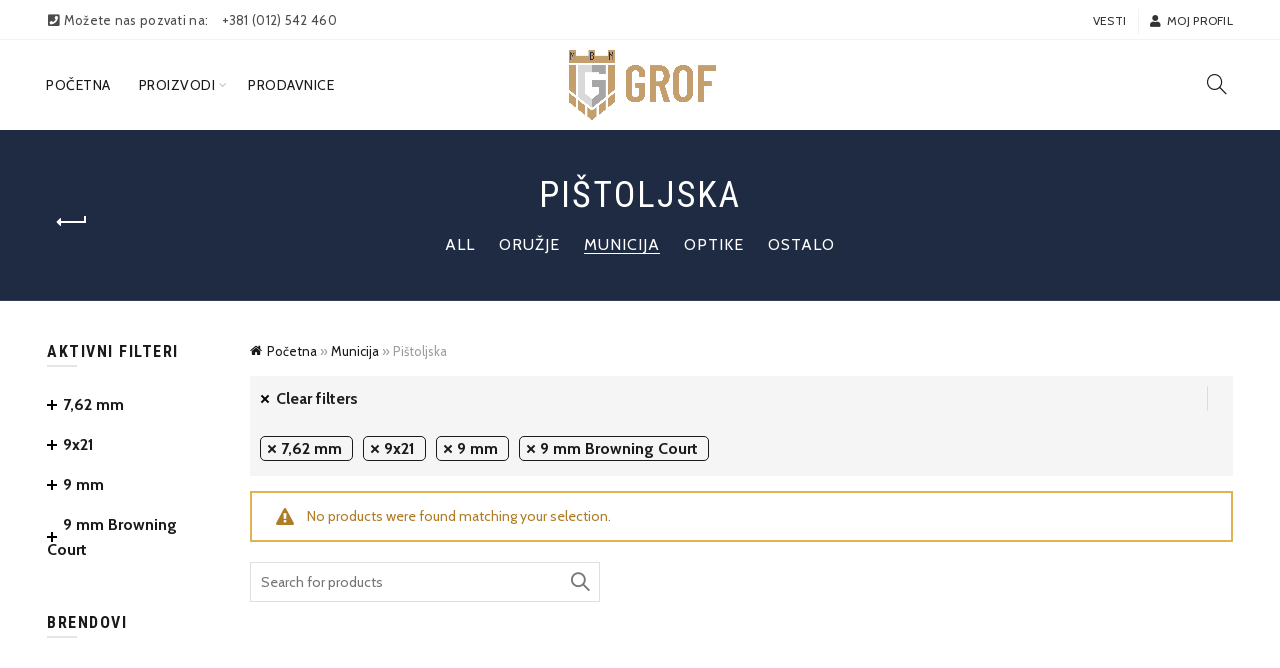

--- FILE ---
content_type: text/html; charset=UTF-8
request_url: https://grofmbm.rs/kategorija/municija/pistoljska/?filter_kalibar=762mm,9x21,9-mm,9-mm-browning-court
body_size: 114717
content:
<!DOCTYPE html>
<html lang="en">
<head>
	<meta charset="UTF-8">
	<meta name="viewport" content="width=device-width, initial-scale=1.0, maximum-scale=1.0, user-scalable=no">
	<link rel="profile" href="http://gmpg.org/xfn/11">
	<link rel="pingback" href="https://grofmbm.rs/xmlrpc.php">

	<meta name='robots' content='index, follow, max-image-preview:large, max-snippet:-1, max-video-preview:-1' />
<script>window._wca = window._wca || [];</script>

	<!-- This site is optimized with the Yoast SEO plugin v18.6 - https://yoast.com/wordpress/plugins/seo/ -->
	<title>Pištoljska - Grof MBM - oružje, municija, lov i strelja&scaron;tvo</title>
	<link rel="canonical" href="https://grofmbm.rs/kategorija/municija/pistoljska/" />
	<meta property="og:locale" content="en_US" />
	<meta property="og:type" content="article" />
	<meta property="og:title" content="Pištoljska - Grof MBM - oružje, municija, lov i strelja&scaron;tvo" />
	<meta property="og:url" content="https://grofmbm.rs/kategorija/municija/pistoljska/" />
	<meta property="og:site_name" content="Grof MBM - oružje, municija, lov i strelja&scaron;tvo" />
	<meta name="twitter:card" content="summary_large_image" />
	<script type="application/ld+json" class="yoast-schema-graph">{"@context":"https://schema.org","@graph":[{"@type":"Organization","@id":"https://grofmbm.rs/#organization","name":"Grof MBM","url":"https://grofmbm.rs/","sameAs":[],"logo":{"@type":"ImageObject","@id":"https://grofmbm.rs/#logo","inLanguage":"en","url":"https://grofmbm.rs/wp-content/uploads/2019/03/grof-mbm-logo-full.png","contentUrl":"https://grofmbm.rs/wp-content/uploads/2019/03/grof-mbm-logo-full.png","width":549,"height":768,"caption":"Grof MBM"},"image":{"@id":"https://grofmbm.rs/#logo"}},{"@type":"WebSite","@id":"https://grofmbm.rs/#website","url":"https://grofmbm.rs/","name":"Grof MBM - oružje, municija, lov i strelja&scaron;tvo","description":"Firma &quot;Grof MBM&quot; otpočela je sa radom jo&scaron; 1993.godine. Na&scaron;a delatnost je distribucija oružja i municije, opreme za lov i ribolov kao pirotehnike na teritoriji Srbije. U periodu iza nas, trudili smo se da udovoljimo željama na&scaron;ih kupaca kako putem veleprodajne, tako i maloprodajne mreže. To je rezultiralo time da danas možemo ponuditi &scaron;irok asortiman robe svetski priznatih proizvođača u domenu na&scaron;e delatnosti, &scaron;to možete pogledati u prilogu.","publisher":{"@id":"https://grofmbm.rs/#organization"},"potentialAction":[{"@type":"SearchAction","target":{"@type":"EntryPoint","urlTemplate":"https://grofmbm.rs/?s={search_term_string}"},"query-input":"required name=search_term_string"}],"inLanguage":"en"},{"@type":"CollectionPage","@id":"https://grofmbm.rs/kategorija/municija/pistoljska/#webpage","url":"https://grofmbm.rs/kategorija/municija/pistoljska/","name":"Pištoljska - Grof MBM - oružje, municija, lov i strelja&scaron;tvo","isPartOf":{"@id":"https://grofmbm.rs/#website"},"breadcrumb":{"@id":"https://grofmbm.rs/kategorija/municija/pistoljska/#breadcrumb"},"inLanguage":"en","potentialAction":[{"@type":"ReadAction","target":["https://grofmbm.rs/kategorija/municija/pistoljska/"]}]},{"@type":"BreadcrumbList","@id":"https://grofmbm.rs/kategorija/municija/pistoljska/#breadcrumb","itemListElement":[{"@type":"ListItem","position":1,"name":"Početna","item":"https://grofmbm.rs/"},{"@type":"ListItem","position":2,"name":"Municija","item":"https://grofmbm.rs/kategorija/municija/"},{"@type":"ListItem","position":3,"name":"Pištoljska"}]}]}</script>
	<!-- / Yoast SEO plugin. -->


<link rel='dns-prefetch' href='//stats.wp.com' />
<link rel='dns-prefetch' href='//fonts.googleapis.com' />
<link rel="alternate" type="application/rss+xml" title="Grof MBM - oružje, municija, lov i strelja&scaron;tvo &raquo; Feed" href="https://grofmbm.rs/feed/" />
<link rel="alternate" type="application/rss+xml" title="Grof MBM - oružje, municija, lov i strelja&scaron;tvo &raquo; Comments Feed" href="https://grofmbm.rs/comments/feed/" />
<link rel="alternate" type="application/rss+xml" title="Grof MBM - oružje, municija, lov i strelja&scaron;tvo &raquo; Pištoljska Category Feed" href="https://grofmbm.rs/kategorija/municija/pistoljska/feed/" />
<style id='wp-emoji-styles-inline-css' type='text/css'>

	img.wp-smiley, img.emoji {
		display: inline !important;
		border: none !important;
		box-shadow: none !important;
		height: 1em !important;
		width: 1em !important;
		margin: 0 0.07em !important;
		vertical-align: -0.1em !important;
		background: none !important;
		padding: 0 !important;
	}
</style>
<link rel='stylesheet' id='wp-block-library-css' href='https://grofmbm.rs/wp-includes/css/dist/block-library/style.min.css?ver=6.6.4' type='text/css' media='all' />
<style id='wp-block-library-inline-css' type='text/css'>
.has-text-align-justify{text-align:justify;}
</style>
<link rel='stylesheet' id='mediaelement-css' href='https://grofmbm.rs/wp-includes/js/mediaelement/mediaelementplayer-legacy.min.css?ver=4.2.17' type='text/css' media='all' />
<link rel='stylesheet' id='wp-mediaelement-css' href='https://grofmbm.rs/wp-includes/js/mediaelement/wp-mediaelement.min.css?ver=6.6.4' type='text/css' media='all' />
<link rel='stylesheet' id='wc-blocks-vendors-style-css' href='https://grofmbm.rs/wp-content/plugins/woocommerce/packages/woocommerce-blocks/build/wc-blocks-vendors-style.css?ver=7.6.2' type='text/css' media='all' />
<link rel='stylesheet' id='wc-blocks-style-css' href='https://grofmbm.rs/wp-content/plugins/woocommerce/packages/woocommerce-blocks/build/wc-blocks-style.css?ver=7.6.2' type='text/css' media='all' />
<style id='classic-theme-styles-inline-css' type='text/css'>
/*! This file is auto-generated */
.wp-block-button__link{color:#fff;background-color:#32373c;border-radius:9999px;box-shadow:none;text-decoration:none;padding:calc(.667em + 2px) calc(1.333em + 2px);font-size:1.125em}.wp-block-file__button{background:#32373c;color:#fff;text-decoration:none}
</style>
<style id='global-styles-inline-css' type='text/css'>
:root{--wp--preset--aspect-ratio--square: 1;--wp--preset--aspect-ratio--4-3: 4/3;--wp--preset--aspect-ratio--3-4: 3/4;--wp--preset--aspect-ratio--3-2: 3/2;--wp--preset--aspect-ratio--2-3: 2/3;--wp--preset--aspect-ratio--16-9: 16/9;--wp--preset--aspect-ratio--9-16: 9/16;--wp--preset--color--black: #000000;--wp--preset--color--cyan-bluish-gray: #abb8c3;--wp--preset--color--white: #ffffff;--wp--preset--color--pale-pink: #f78da7;--wp--preset--color--vivid-red: #cf2e2e;--wp--preset--color--luminous-vivid-orange: #ff6900;--wp--preset--color--luminous-vivid-amber: #fcb900;--wp--preset--color--light-green-cyan: #7bdcb5;--wp--preset--color--vivid-green-cyan: #00d084;--wp--preset--color--pale-cyan-blue: #8ed1fc;--wp--preset--color--vivid-cyan-blue: #0693e3;--wp--preset--color--vivid-purple: #9b51e0;--wp--preset--gradient--vivid-cyan-blue-to-vivid-purple: linear-gradient(135deg,rgba(6,147,227,1) 0%,rgb(155,81,224) 100%);--wp--preset--gradient--light-green-cyan-to-vivid-green-cyan: linear-gradient(135deg,rgb(122,220,180) 0%,rgb(0,208,130) 100%);--wp--preset--gradient--luminous-vivid-amber-to-luminous-vivid-orange: linear-gradient(135deg,rgba(252,185,0,1) 0%,rgba(255,105,0,1) 100%);--wp--preset--gradient--luminous-vivid-orange-to-vivid-red: linear-gradient(135deg,rgba(255,105,0,1) 0%,rgb(207,46,46) 100%);--wp--preset--gradient--very-light-gray-to-cyan-bluish-gray: linear-gradient(135deg,rgb(238,238,238) 0%,rgb(169,184,195) 100%);--wp--preset--gradient--cool-to-warm-spectrum: linear-gradient(135deg,rgb(74,234,220) 0%,rgb(151,120,209) 20%,rgb(207,42,186) 40%,rgb(238,44,130) 60%,rgb(251,105,98) 80%,rgb(254,248,76) 100%);--wp--preset--gradient--blush-light-purple: linear-gradient(135deg,rgb(255,206,236) 0%,rgb(152,150,240) 100%);--wp--preset--gradient--blush-bordeaux: linear-gradient(135deg,rgb(254,205,165) 0%,rgb(254,45,45) 50%,rgb(107,0,62) 100%);--wp--preset--gradient--luminous-dusk: linear-gradient(135deg,rgb(255,203,112) 0%,rgb(199,81,192) 50%,rgb(65,88,208) 100%);--wp--preset--gradient--pale-ocean: linear-gradient(135deg,rgb(255,245,203) 0%,rgb(182,227,212) 50%,rgb(51,167,181) 100%);--wp--preset--gradient--electric-grass: linear-gradient(135deg,rgb(202,248,128) 0%,rgb(113,206,126) 100%);--wp--preset--gradient--midnight: linear-gradient(135deg,rgb(2,3,129) 0%,rgb(40,116,252) 100%);--wp--preset--font-size--small: 13px;--wp--preset--font-size--medium: 20px;--wp--preset--font-size--large: 36px;--wp--preset--font-size--x-large: 42px;--wp--preset--spacing--20: 0.44rem;--wp--preset--spacing--30: 0.67rem;--wp--preset--spacing--40: 1rem;--wp--preset--spacing--50: 1.5rem;--wp--preset--spacing--60: 2.25rem;--wp--preset--spacing--70: 3.38rem;--wp--preset--spacing--80: 5.06rem;--wp--preset--shadow--natural: 6px 6px 9px rgba(0, 0, 0, 0.2);--wp--preset--shadow--deep: 12px 12px 50px rgba(0, 0, 0, 0.4);--wp--preset--shadow--sharp: 6px 6px 0px rgba(0, 0, 0, 0.2);--wp--preset--shadow--outlined: 6px 6px 0px -3px rgba(255, 255, 255, 1), 6px 6px rgba(0, 0, 0, 1);--wp--preset--shadow--crisp: 6px 6px 0px rgba(0, 0, 0, 1);}:where(.is-layout-flex){gap: 0.5em;}:where(.is-layout-grid){gap: 0.5em;}body .is-layout-flex{display: flex;}.is-layout-flex{flex-wrap: wrap;align-items: center;}.is-layout-flex > :is(*, div){margin: 0;}body .is-layout-grid{display: grid;}.is-layout-grid > :is(*, div){margin: 0;}:where(.wp-block-columns.is-layout-flex){gap: 2em;}:where(.wp-block-columns.is-layout-grid){gap: 2em;}:where(.wp-block-post-template.is-layout-flex){gap: 1.25em;}:where(.wp-block-post-template.is-layout-grid){gap: 1.25em;}.has-black-color{color: var(--wp--preset--color--black) !important;}.has-cyan-bluish-gray-color{color: var(--wp--preset--color--cyan-bluish-gray) !important;}.has-white-color{color: var(--wp--preset--color--white) !important;}.has-pale-pink-color{color: var(--wp--preset--color--pale-pink) !important;}.has-vivid-red-color{color: var(--wp--preset--color--vivid-red) !important;}.has-luminous-vivid-orange-color{color: var(--wp--preset--color--luminous-vivid-orange) !important;}.has-luminous-vivid-amber-color{color: var(--wp--preset--color--luminous-vivid-amber) !important;}.has-light-green-cyan-color{color: var(--wp--preset--color--light-green-cyan) !important;}.has-vivid-green-cyan-color{color: var(--wp--preset--color--vivid-green-cyan) !important;}.has-pale-cyan-blue-color{color: var(--wp--preset--color--pale-cyan-blue) !important;}.has-vivid-cyan-blue-color{color: var(--wp--preset--color--vivid-cyan-blue) !important;}.has-vivid-purple-color{color: var(--wp--preset--color--vivid-purple) !important;}.has-black-background-color{background-color: var(--wp--preset--color--black) !important;}.has-cyan-bluish-gray-background-color{background-color: var(--wp--preset--color--cyan-bluish-gray) !important;}.has-white-background-color{background-color: var(--wp--preset--color--white) !important;}.has-pale-pink-background-color{background-color: var(--wp--preset--color--pale-pink) !important;}.has-vivid-red-background-color{background-color: var(--wp--preset--color--vivid-red) !important;}.has-luminous-vivid-orange-background-color{background-color: var(--wp--preset--color--luminous-vivid-orange) !important;}.has-luminous-vivid-amber-background-color{background-color: var(--wp--preset--color--luminous-vivid-amber) !important;}.has-light-green-cyan-background-color{background-color: var(--wp--preset--color--light-green-cyan) !important;}.has-vivid-green-cyan-background-color{background-color: var(--wp--preset--color--vivid-green-cyan) !important;}.has-pale-cyan-blue-background-color{background-color: var(--wp--preset--color--pale-cyan-blue) !important;}.has-vivid-cyan-blue-background-color{background-color: var(--wp--preset--color--vivid-cyan-blue) !important;}.has-vivid-purple-background-color{background-color: var(--wp--preset--color--vivid-purple) !important;}.has-black-border-color{border-color: var(--wp--preset--color--black) !important;}.has-cyan-bluish-gray-border-color{border-color: var(--wp--preset--color--cyan-bluish-gray) !important;}.has-white-border-color{border-color: var(--wp--preset--color--white) !important;}.has-pale-pink-border-color{border-color: var(--wp--preset--color--pale-pink) !important;}.has-vivid-red-border-color{border-color: var(--wp--preset--color--vivid-red) !important;}.has-luminous-vivid-orange-border-color{border-color: var(--wp--preset--color--luminous-vivid-orange) !important;}.has-luminous-vivid-amber-border-color{border-color: var(--wp--preset--color--luminous-vivid-amber) !important;}.has-light-green-cyan-border-color{border-color: var(--wp--preset--color--light-green-cyan) !important;}.has-vivid-green-cyan-border-color{border-color: var(--wp--preset--color--vivid-green-cyan) !important;}.has-pale-cyan-blue-border-color{border-color: var(--wp--preset--color--pale-cyan-blue) !important;}.has-vivid-cyan-blue-border-color{border-color: var(--wp--preset--color--vivid-cyan-blue) !important;}.has-vivid-purple-border-color{border-color: var(--wp--preset--color--vivid-purple) !important;}.has-vivid-cyan-blue-to-vivid-purple-gradient-background{background: var(--wp--preset--gradient--vivid-cyan-blue-to-vivid-purple) !important;}.has-light-green-cyan-to-vivid-green-cyan-gradient-background{background: var(--wp--preset--gradient--light-green-cyan-to-vivid-green-cyan) !important;}.has-luminous-vivid-amber-to-luminous-vivid-orange-gradient-background{background: var(--wp--preset--gradient--luminous-vivid-amber-to-luminous-vivid-orange) !important;}.has-luminous-vivid-orange-to-vivid-red-gradient-background{background: var(--wp--preset--gradient--luminous-vivid-orange-to-vivid-red) !important;}.has-very-light-gray-to-cyan-bluish-gray-gradient-background{background: var(--wp--preset--gradient--very-light-gray-to-cyan-bluish-gray) !important;}.has-cool-to-warm-spectrum-gradient-background{background: var(--wp--preset--gradient--cool-to-warm-spectrum) !important;}.has-blush-light-purple-gradient-background{background: var(--wp--preset--gradient--blush-light-purple) !important;}.has-blush-bordeaux-gradient-background{background: var(--wp--preset--gradient--blush-bordeaux) !important;}.has-luminous-dusk-gradient-background{background: var(--wp--preset--gradient--luminous-dusk) !important;}.has-pale-ocean-gradient-background{background: var(--wp--preset--gradient--pale-ocean) !important;}.has-electric-grass-gradient-background{background: var(--wp--preset--gradient--electric-grass) !important;}.has-midnight-gradient-background{background: var(--wp--preset--gradient--midnight) !important;}.has-small-font-size{font-size: var(--wp--preset--font-size--small) !important;}.has-medium-font-size{font-size: var(--wp--preset--font-size--medium) !important;}.has-large-font-size{font-size: var(--wp--preset--font-size--large) !important;}.has-x-large-font-size{font-size: var(--wp--preset--font-size--x-large) !important;}
:where(.wp-block-post-template.is-layout-flex){gap: 1.25em;}:where(.wp-block-post-template.is-layout-grid){gap: 1.25em;}
:where(.wp-block-columns.is-layout-flex){gap: 2em;}:where(.wp-block-columns.is-layout-grid){gap: 2em;}
:root :where(.wp-block-pullquote){font-size: 1.5em;line-height: 1.6;}
</style>
<link rel='stylesheet' id='rs-plugin-settings-css' href='https://grofmbm.rs/wp-content/plugins/revslider/public/assets/css/rs6.css?ver=6.2.14' type='text/css' media='all' />
<style id='rs-plugin-settings-inline-css' type='text/css'>
#rs-demo-id {}
</style>
<style id='woocommerce-inline-inline-css' type='text/css'>
.woocommerce form .form-row .required { visibility: visible; }
</style>
<link rel='stylesheet' id='mc4wp-form-themes-css' href='https://grofmbm.rs/wp-content/plugins/mailchimp-for-wp/assets/css/form-themes.css?ver=4.9.17' type='text/css' media='all' />
<link rel='stylesheet' id='parent-style-css' href='https://grofmbm.rs/wp-content/themes/basel/style.css?ver=6.6.4' type='text/css' media='all' />
<link rel='stylesheet' id='child-style-css' href='https://grofmbm.rs/wp-content/themes/basel-child/css/styles.css?ver=4.6.1' type='text/css' media='all' />
<link rel='stylesheet' id='bootstrap-css' href='https://grofmbm.rs/wp-content/themes/basel/css/bootstrap.min.css?ver=5.8.0' type='text/css' media='all' />
<link rel='stylesheet' id='basel-style-css' href='https://grofmbm.rs/wp-content/themes/basel/css/parts/base.min.css?ver=5.8.0' type='text/css' media='all' />
<link rel='stylesheet' id='js_composer_front-css' href='https://grofmbm.rs/wp-content/plugins/js_composer/assets/css/js_composer.min.css?ver=6.2.0' type='text/css' media='all' />
<link rel='stylesheet' id='vc_font_awesome_5_shims-css' href='https://grofmbm.rs/wp-content/plugins/js_composer/assets/lib/bower/font-awesome/css/v4-shims.min.css?ver=6.2.0' type='text/css' media='all' />
<link rel='stylesheet' id='vc_font_awesome_5-css' href='https://grofmbm.rs/wp-content/plugins/js_composer/assets/lib/bower/font-awesome/css/all.min.css?ver=6.2.0' type='text/css' media='all' />
<link rel='stylesheet' id='basel-wp-gutenberg-css' href='https://grofmbm.rs/wp-content/themes/basel/css/parts/wp-gutenberg.min.css?ver=5.8.0' type='text/css' media='all' />
<link rel='stylesheet' id='basel-int-revolution-slider-css' href='https://grofmbm.rs/wp-content/themes/basel/css/parts/int-revolution-slider.min.css?ver=5.8.0' type='text/css' media='all' />
<link rel='stylesheet' id='basel-int-mc4wp-css' href='https://grofmbm.rs/wp-content/themes/basel/css/parts/int-mc4wp.min.css?ver=5.8.0' type='text/css' media='all' />
<link rel='stylesheet' id='basel-int-wpcf7-css' href='https://grofmbm.rs/wp-content/themes/basel/css/parts/int-wpcf7.min.css?ver=5.8.0' type='text/css' media='all' />
<link rel='stylesheet' id='basel-int-wpbakery-base-css' href='https://grofmbm.rs/wp-content/themes/basel/css/parts/int-wpbakery-base.min.css?ver=5.8.0' type='text/css' media='all' />
<link rel='stylesheet' id='basel-woo-base-css' href='https://grofmbm.rs/wp-content/themes/basel/css/parts/woo-base.min.css?ver=5.8.0' type='text/css' media='all' />
<link rel='stylesheet' id='basel-woo-page-shop-css' href='https://grofmbm.rs/wp-content/themes/basel/css/parts/woo-page-shop.min.css?ver=5.8.0' type='text/css' media='all' />
<link rel='stylesheet' id='basel-header-top-bar-css' href='https://grofmbm.rs/wp-content/themes/basel/css/parts/header-top-bar.min.css?ver=5.8.0' type='text/css' media='all' />
<link rel='stylesheet' id='basel-header-general-css' href='https://grofmbm.rs/wp-content/themes/basel/css/parts/header-general.min.css?ver=5.8.0' type='text/css' media='all' />
<link rel='stylesheet' id='basel-lib-owl-carousel-css' href='https://grofmbm.rs/wp-content/themes/basel/css/parts/lib-owl-carousel.min.css?ver=5.8.0' type='text/css' media='all' />
<link rel='stylesheet' id='basel-woo-product-loop-general-css' href='https://grofmbm.rs/wp-content/themes/basel/css/parts/woo-product-loop-general.min.css?ver=5.8.0' type='text/css' media='all' />
<link rel='stylesheet' id='basel-woo-product-loop-quick-css' href='https://grofmbm.rs/wp-content/themes/basel/css/parts/woo-product-loop-quick.min.css?ver=5.8.0' type='text/css' media='all' />
<link rel='stylesheet' id='basel-page-title-css' href='https://grofmbm.rs/wp-content/themes/basel/css/parts/page-title.min.css?ver=5.8.0' type='text/css' media='all' />
<link rel='stylesheet' id='basel-woo-opt-shop-title-categories-css' href='https://grofmbm.rs/wp-content/themes/basel/css/parts/woo-opt-shop-title-categories.min.css?ver=5.8.0' type='text/css' media='all' />
<link rel='stylesheet' id='basel-opt-off-canvas-sidebar-css' href='https://grofmbm.rs/wp-content/themes/basel/css/parts/opt-off-canvas-sidebar.min.css?ver=5.8.0' type='text/css' media='all' />
<link rel='stylesheet' id='basel-woo-opt-shop-filter-area-css' href='https://grofmbm.rs/wp-content/themes/basel/css/parts/woo-opt-shop-filter-area.min.css?ver=5.8.0' type='text/css' media='all' />
<link rel='stylesheet' id='basel-woo-categories-general-css' href='https://grofmbm.rs/wp-content/themes/basel/css/parts/woo-categories-general.min.css?ver=5.8.0' type='text/css' media='all' />
<link rel='stylesheet' id='basel-woo-product-loop-alt-css' href='https://grofmbm.rs/wp-content/themes/basel/css/parts/woo-product-loop-alt.min.css?ver=5.8.0' type='text/css' media='all' />
<link rel='stylesheet' id='basel-footer-general-css' href='https://grofmbm.rs/wp-content/themes/basel/css/parts/footer-general.min.css?ver=5.8.0' type='text/css' media='all' />
<link rel='stylesheet' id='basel-el-social-icons-css' href='https://grofmbm.rs/wp-content/themes/basel/css/parts/el-social-icons.min.css?ver=5.8.0' type='text/css' media='all' />
<link rel='stylesheet' id='basel-lib-photoswipe-css' href='https://grofmbm.rs/wp-content/themes/basel/css/parts/lib-photoswipe.min.css?ver=5.8.0' type='text/css' media='all' />
<link rel='stylesheet' id='basel-opt-scrolltotop-css' href='https://grofmbm.rs/wp-content/themes/basel/css/parts/opt-scrolltotop.min.css?ver=5.8.0' type='text/css' media='all' />
<link rel='stylesheet' id='xts-google-fonts-css' href='//fonts.googleapis.com/css?family=Cabin%3A400%2C500%2C600%2C700%2C400italic%2C500italic%2C600italic%2C700italic%7CRoboto+Condensed%3A100%2C200%2C300%2C400%2C500%2C600%2C700%2C800%2C900%2C100italic%2C200italic%2C300italic%2C400italic%2C500italic%2C600italic%2C700italic%2C800italic%2C900italic&#038;subset=latin-ext%2Clatin&#038;ver=5.8.0' type='text/css' media='all' />
<link rel='stylesheet' id='jetpack_css-css' href='https://grofmbm.rs/wp-content/plugins/jetpack/css/jetpack.css?ver=10.8' type='text/css' media='all' />
<script type="text/template" id="tmpl-variation-template">
	<div class="woocommerce-variation-description">{{{ data.variation.variation_description }}}</div>
	<div class="woocommerce-variation-price">{{{ data.variation.price_html }}}</div>
	<div class="woocommerce-variation-availability">{{{ data.variation.availability_html }}}</div>
</script>
<script type="text/template" id="tmpl-unavailable-variation-template">
	<p>Sorry, this product is unavailable. Please choose a different combination.</p>
</script>
<script type="text/javascript" src="https://grofmbm.rs/wp-includes/js/jquery/jquery.min.js?ver=3.7.1" id="jquery-core-js"></script>
<script type="text/javascript" src="https://grofmbm.rs/wp-includes/js/jquery/jquery-migrate.min.js?ver=3.4.1" id="jquery-migrate-js"></script>
<script type="text/javascript" src="https://grofmbm.rs/wp-content/plugins/revslider/public/assets/js/rbtools.min.js?ver=6.0.9" id="tp-tools-js"></script>
<script type="text/javascript" src="https://grofmbm.rs/wp-content/plugins/revslider/public/assets/js/rs6.min.js?ver=6.2.14" id="revmin-js"></script>
<script type="text/javascript" src="https://grofmbm.rs/wp-content/plugins/woocommerce/assets/js/jquery-blockui/jquery.blockUI.min.js?ver=2.7.0-wc.6.6.1" id="jquery-blockui-js"></script>
<script type="text/javascript" id="wc-add-to-cart-js-extra">
/* <![CDATA[ */
var wc_add_to_cart_params = {"ajax_url":"\/wp-admin\/admin-ajax.php","wc_ajax_url":"\/?wc-ajax=%%endpoint%%","i18n_view_cart":"View cart","cart_url":"https:\/\/grofmbm.rs\/cart\/","is_cart":"","cart_redirect_after_add":"no"};
/* ]]> */
</script>
<script type="text/javascript" src="https://grofmbm.rs/wp-content/plugins/woocommerce/assets/js/frontend/add-to-cart.min.js?ver=6.6.1" id="wc-add-to-cart-js"></script>
<script type="text/javascript" src="https://grofmbm.rs/wp-content/plugins/js_composer/assets/js/vendors/woocommerce-add-to-cart.js?ver=6.2.0" id="vc_woocommerce-add-to-cart-js-js"></script>
<script defer type="text/javascript" src="https://stats.wp.com/s-202604.js" id="woocommerce-analytics-js"></script>
<!--[if lt IE 9]>
<script type="text/javascript" src="https://grofmbm.rs/wp-content/themes/basel/js/html5.min.js?ver=5.8.0" id="basel_html5shiv-js"></script>
<![endif]-->
<link rel="https://api.w.org/" href="https://grofmbm.rs/wp-json/" /><link rel="alternate" title="JSON" type="application/json" href="https://grofmbm.rs/wp-json/wp/v2/product_cat/166" /><link rel="EditURI" type="application/rsd+xml" title="RSD" href="https://grofmbm.rs/xmlrpc.php?rsd" />
<meta name="generator" content="WordPress 6.6.4" />
<meta name="generator" content="WooCommerce 6.6.1" />
<meta name="generator" content="Redux 4.4.18" />	<script async src="https://www.googletagmanager.com/gtag/js?id=UA-38418081-1"></script>
	<script>
	  window.dataLayer = window.dataLayer || [];
	  function gtag(){dataLayer.push(arguments);}
	  gtag('js', new Date());

	  gtag('config', 'UA-38418081-1');
	</script>
  <meta name="theme-color" content="">		
		
		
							<link rel="shortcut icon" href="https://grofmbm.rs/wp-content/uploads/2019/04/grof-mbm-fav-icon.png">
			<link rel="apple-touch-icon-precomposed" sizes="152x152" href="https://grofmbm.rs/wp-content/uploads/2019/04/grof-mbm-fav-icon.png">
		        <style> 
            	
			/* Shop popup */
			
			.basel-promo-popup {
			   max-width: 900px;
			}
	
            .site-logo {
                width: 20%;
            }    

            .site-logo img {
                max-width: 200px;
                max-height: 90px;
            }    

                            .widgetarea-head,
                .main-nav {
                    width: 40%;
                }  

                .right-column {
                    width: 40%;
                }  

            
                            .basel-woocommerce-layered-nav .basel-scroll-content {
                    max-height: 280px;
                }
            
			/* header Banner */
			body .header-banner {
				height: 40px;
			}
	
			body.header-banner-display .website-wrapper {
				margin-top:40px;
			}	

            /* Topbar height configs */

			.topbar-menu ul > li {
				line-height: 40px;
			}
			
			.topbar-wrapp,
			.topbar-content:before {
				height: 40px;
			}
			
			.sticky-header-prepared.basel-top-bar-on .header-shop, 
			.sticky-header-prepared.basel-top-bar-on .header-split,
			.enable-sticky-header.basel-header-overlap.basel-top-bar-on .main-header {
				top: 40px;
			}

            /* Header height configs */

            /* Limit logo image height for according to header height */
            .site-logo img {
                max-height: 90px;
            } 

            /* And for sticky header logo also */
            .act-scroll .site-logo img,
            .header-clone .site-logo img {
                max-height: 70px;
            }   

            /* Set sticky headers height for cloned headers based on menu links line height */
            .header-clone .main-nav .menu > li > a {
                height: 70px;
                line-height: 70px;
            } 

            /* Height for switch logos */

            .sticky-header-real:not(.global-header-menu-top) .switch-logo-enable .basel-logo {
                height: 90px;
            }

            .sticky-header-real:not(.global-header-menu-top) .act-scroll .switch-logo-enable .basel-logo {
                height: 70px;
            }

            .sticky-header-real:not(.global-header-menu-top) .act-scroll .switch-logo-enable {
                transform: translateY(-70px);
            }

                            /* Header height for these layouts based on it's menu links line height */
                .main-nav .menu > li > a {
                    height: 90px;
                    line-height: 90px;
                }  
                /* The same for sticky header */
                .act-scroll .main-nav .menu > li > a {
                    height: 70px;
                    line-height: 70px;
                }  
            
            
                            /* Set line height for header links for shop header layout. Based in the header height option */
                .header-shop .right-column .header-links {
                    height: 90px;
                    line-height: 90px;
                }  

                /* The same for sticky header */
                .header-shop.act-scroll .right-column .header-links {
                    height: 70px;
                    line-height: 70px;
                }  
            
            
            /* Page headings settings for heading overlap. Calculate on the header height base */

            .basel-header-overlap .title-size-default,
            .basel-header-overlap .title-size-small,
            .basel-header-overlap .title-shop.without-title.title-size-default,
            .basel-header-overlap .title-shop.without-title.title-size-small {
                padding-top: 130px;
            }


            .basel-header-overlap .title-shop.without-title.title-size-large,
            .basel-header-overlap .title-size-large {
                padding-top: 210px;
            }

            @media (max-width: 991px) {

				/* header Banner */
				body .header-banner {
					height: 40px;
				}
	
				body.header-banner-display .website-wrapper {
					margin-top:40px;
				}

	            /* Topbar height configs */
				.topbar-menu ul > li {
					line-height: 38px;
				}
				
				.topbar-wrapp,
				.topbar-content:before {
					height: 38px;
				}
				
				.sticky-header-prepared.basel-top-bar-on .header-shop, 
				.sticky-header-prepared.basel-top-bar-on .header-split,
				.enable-sticky-header.basel-header-overlap.basel-top-bar-on .main-header {
					top: 38px;
				}

                /* Set header height for mobile devices */
                .main-header .wrapp-header {
                    min-height: 60px;
                } 

                /* Limit logo image height for mobile according to mobile header height */
                .site-logo img {
                    max-height: 60px;
                }   

                /* Limit logo on sticky header. Both header real and header cloned */
                .act-scroll .site-logo img,
                .header-clone .site-logo img {
                    max-height: 60px;
                }

                /* Height for switch logos */

                .main-header .switch-logo-enable .basel-logo {
                    height: 60px;
                }

                .sticky-header-real:not(.global-header-menu-top) .act-scroll .switch-logo-enable .basel-logo {
                    height: 60px;
                }

                .sticky-header-real:not(.global-header-menu-top) .act-scroll .switch-logo-enable {
                    transform: translateY(-60px);
                }

                /* Page headings settings for heading overlap. Calculate on the MOBILE header height base */
                .basel-header-overlap .title-size-default,
                .basel-header-overlap .title-size-small,
                .basel-header-overlap .title-shop.without-title.title-size-default,
                .basel-header-overlap .title-shop.without-title.title-size-small {
                    padding-top: 80px;
                }

                .basel-header-overlap .title-shop.without-title.title-size-large,
                .basel-header-overlap .title-size-large {
                    padding-top: 120px;
                }
 
            }

                 
                    </style>
        
                    <script type="text/javascript">
                                                    jQuery(document).ready(function() {
                        setTimeout(
  function() 
  {
		var els = document.querySelectorAll("a[href='https://grofmbm.rs/moj-nalog/']");
		for (var i = 0, l = els.length; i < l; i++) {
				els[i].href = 'https://grofmbm.rs';
		}
  }, 1000);                    });
                            </script>
        
			<noscript><style>.woocommerce-product-gallery{ opacity: 1 !important; }</style></noscript>
	<meta name="generator" content="Powered by WPBakery Page Builder - drag and drop page builder for WordPress."/>
<meta name="generator" content="Powered by Slider Revolution 6.2.14 - responsive, Mobile-Friendly Slider Plugin for WordPress with comfortable drag and drop interface." />
<script type="text/javascript">function setREVStartSize(e){
			//window.requestAnimationFrame(function() {				 
				window.RSIW = window.RSIW===undefined ? window.innerWidth : window.RSIW;	
				window.RSIH = window.RSIH===undefined ? window.innerHeight : window.RSIH;	
				try {								
					var pw = document.getElementById(e.c).parentNode.offsetWidth,
						newh;
					pw = pw===0 || isNaN(pw) ? window.RSIW : pw;
					e.tabw = e.tabw===undefined ? 0 : parseInt(e.tabw);
					e.thumbw = e.thumbw===undefined ? 0 : parseInt(e.thumbw);
					e.tabh = e.tabh===undefined ? 0 : parseInt(e.tabh);
					e.thumbh = e.thumbh===undefined ? 0 : parseInt(e.thumbh);
					e.tabhide = e.tabhide===undefined ? 0 : parseInt(e.tabhide);
					e.thumbhide = e.thumbhide===undefined ? 0 : parseInt(e.thumbhide);
					e.mh = e.mh===undefined || e.mh=="" || e.mh==="auto" ? 0 : parseInt(e.mh,0);		
					if(e.layout==="fullscreen" || e.l==="fullscreen") 						
						newh = Math.max(e.mh,window.RSIH);					
					else{					
						e.gw = Array.isArray(e.gw) ? e.gw : [e.gw];
						for (var i in e.rl) if (e.gw[i]===undefined || e.gw[i]===0) e.gw[i] = e.gw[i-1];					
						e.gh = e.el===undefined || e.el==="" || (Array.isArray(e.el) && e.el.length==0)? e.gh : e.el;
						e.gh = Array.isArray(e.gh) ? e.gh : [e.gh];
						for (var i in e.rl) if (e.gh[i]===undefined || e.gh[i]===0) e.gh[i] = e.gh[i-1];
											
						var nl = new Array(e.rl.length),
							ix = 0,						
							sl;					
						e.tabw = e.tabhide>=pw ? 0 : e.tabw;
						e.thumbw = e.thumbhide>=pw ? 0 : e.thumbw;
						e.tabh = e.tabhide>=pw ? 0 : e.tabh;
						e.thumbh = e.thumbhide>=pw ? 0 : e.thumbh;					
						for (var i in e.rl) nl[i] = e.rl[i]<window.RSIW ? 0 : e.rl[i];
						sl = nl[0];									
						for (var i in nl) if (sl>nl[i] && nl[i]>0) { sl = nl[i]; ix=i;}															
						var m = pw>(e.gw[ix]+e.tabw+e.thumbw) ? 1 : (pw-(e.tabw+e.thumbw)) / (e.gw[ix]);					
						newh =  (e.gh[ix] * m) + (e.tabh + e.thumbh);
					}				
					if(window.rs_init_css===undefined) window.rs_init_css = document.head.appendChild(document.createElement("style"));					
					document.getElementById(e.c).height = newh+"px";
					window.rs_init_css.innerHTML += "#"+e.c+"_wrapper { height: "+newh+"px }";				
				} catch(e){
					console.log("Failure at Presize of Slider:" + e)
				}					   
			//});
		  };</script>
<style data-type="basel-dynamic-css">body, .basel-dark .main-page-wrapper{}.page-title-default{background-color:#212121;}.topbar-wrapp{background-color:transparent;background-repeat:no-repeat;background-size:contain;background-position:center center;}.main-header, .sticky-header.header-clone, .header-spacing{}.main-header{border-style:solid;}.footer-container{background-color:#1f2b43;}body, p, .widget_nav_mega_menu .menu > li > a, 
.mega-navigation .menu > li > a,
.basel-navigation .menu > li.menu-item-design-full-width .sub-sub-menu li a, 
.basel-navigation .menu > li.menu-item-design-sized .sub-sub-menu li a,
.basel-navigation .menu > li.menu-item-design-default .sub-menu li a,
.font-default
		{font-family: Cabin, Arial, Helvetica, sans-serif;font-size: 16px;}h1 a, h2 a, h3 a, h4 a, h5 a, h6 a, h1, h2, h3, h4, h5, h6, .title, table th,
.wc-tabs li a,
.masonry-filter li a,
.woocommerce .cart-empty,
.basel-navigation .menu > li.menu-item-design-full-width .sub-menu > li > a, 
.basel-navigation .menu > li.menu-item-design-sized .sub-menu > li > a,
.mega-menu-list > li > a,
fieldset legend,
table th,
.basel-empty-compare,
.compare-field,
.compare-value:before,
.color-scheme-dark .info-box-inner h1,
.color-scheme-dark .info-box-inner h2,
.color-scheme-dark .info-box-inner h3,
.color-scheme-dark .info-box-inner h4,
.color-scheme-dark .info-box-inner h5,
.color-scheme-dark .info-box-inner h6

		{font-family: Roboto Condensed, Arial, Helvetica, sans-serif;font-weight: 400;}

.product-title a,
.post-slide .entry-title a,
.category-grid-item .hover-mask h3,
.basel-search-full-screen .basel-search-inner input[type="text"],
.blog-post-loop .entry-title,
.post-title-large-image .entry-title,
.single-product-content .entry-title
		{font-family: Cabin, Arial, Helvetica, sans-serif;font-weight: 700;}.title-alt, .subtitle, .font-alt, .basel-entry-meta{font-family: Cabin, Arial, Helvetica, sans-serif;font-weight: 400;font-style: italic;color: #686868;}.color-primary,.mobile-nav ul li.current-menu-item > a,.main-nav .menu > li.current-menu-item > a,.main-nav .menu > li.onepage-link.current-menu-item > a,.main-nav .menu > li > a:hover,.main-nav .menu > li > a:focus,.basel-navigation .menu>li.menu-item-design-default ul li:hover>a,.basel-navigation .menu > li.menu-item-design-full-width .sub-menu li a:hover, .basel-navigation .menu > li.menu-item-design-sized .sub-menu li a:hover,.basel-product-categories.responsive-cateogires li.current-cat > a, .basel-product-categories.responsive-cateogires li.current-cat-parent > a,.basel-product-categories.responsive-cateogires li.current-cat-ancestor > a,.basel-my-account-links a:hover:before, .basel-my-account-links a:focus:before,.mega-menu-list > li > a:hover,.mega-menu-list .sub-sub-menu li a:hover,a[href^=tel],.topbar-menu ul > li > .sub-menu-dropdown li > a:hover,.btn.btn-color-primary.btn-style-bordered,.button.btn-color-primary.btn-style-bordered,button.btn-color-primary.btn-style-bordered,.added_to_cart.btn-color-primary.btn-style-bordered,input[type=submit].btn-color-primary.btn-style-bordered,a.login-to-prices-msg,a.login-to-prices-msg:hover,.basel-dark .single-product-content .entry-summary .yith-wcwl-add-to-wishlist .yith-wcwl-wishlistaddedbrowse a:before, .basel-dark .single-product-content .entry-summary .yith-wcwl-add-to-wishlist .yith-wcwl-wishlistexistsbrowse a:before,.basel-dark .read-more-section .btn-read-more,.basel-dark .products-footer .basel-blog-load-more, .basel-dark .products-footer .basel-products-load-more, .basel-dark .products-footer .basel-portfolio-load-more, .basel-dark .blog-footer .basel-blog-load-more, .basel-dark .blog-footer .basel-products-load-more, .basel-dark .blog-footer .basel-portfolio-load-more, .basel-dark .portfolio-footer .basel-blog-load-more, .basel-dark .portfolio-footer .basel-products-load-more, .basel-dark .portfolio-footer .basel-portfolio-load-more,.basel-dark .color-primary,.basel-hover-link .swap-elements .btn-add a,.basel-hover-link .swap-elements .btn-add a:hover,.basel-hover-link .swap-elements .btn-add a:focus,.blog-post-loop .entry-title a:hover,.blog-post-loop.sticky .entry-title:before,.post-slide .entry-title a:hover,.comments-area .reply a,.single-post-navigation a:hover,blockquote footer:before,blockquote cite,.format-quote .entry-content blockquote cite, .format-quote .entry-content blockquote cite a,.basel-entry-meta .meta-author a,.search-no-results.woocommerce .site-content:before,.search-no-results .not-found .entry-header:before,.login-form-footer .lost_password:hover, .login-form-footer .lost_password:focus,.error404 .page-title,.menu-label-new:after,.widget_shopping_cart .product_list_widget li .quantity .amount,.product_list_widget li ins .amount,.price ins > .amount,.price ins,.single-product .price,.single-product .price .amount,.popup-quick-view .price,.popup-quick-view .price .amount,.basel-products-nav .product-short .price,.basel-products-nav .product-short .price .amount,.star-rating span:before,.comment-respond .stars a:hover:after,.comment-respond .stars a.active:after,.single-product-content .comment-form .stars span a:hover,.single-product-content .comment-form .stars span a.active,.tabs-layout-accordion .basel-tab-wrapper .basel-accordion-title:hover,.tabs-layout-accordion .basel-tab-wrapper .basel-accordion-title.active,.single-product-content .woocommerce-product-details__short-description ul > li:before, .single-product-content #tab-description ul > li:before, .blog-post-loop .entry-content ul > li:before, .comments-area .comment-list li ul > li:before,.brands-list .brand-item a:hover,.footer-container .footer-widget-collapse.footer-widget-opened .widget-title:after,.sidebar-widget li a:hover, .filter-widget li a:hover,.sidebar-widget li > ul li a:hover, .filter-widget li > ul li a:hover,.basel-price-filter ul li a:hover .amount,.basel-hover-effect-4 .swap-elements > a,.basel-hover-effect-4 .swap-elements > a:hover,.product-grid-item .basel-product-cats a:hover, .product-grid-item .basel-product-brands-links a:hover,.wishlist_table tr td.product-price ins .amount,.basel-buttons .product-compare-button > a.added:before,.basel-buttons .basel-wishlist-btn > a.added:before,.single-product-content .entry-summary .yith-wcwl-add-to-wishlist a:hover,.single-product-content .container .entry-summary .yith-wcwl-add-to-wishlist a:hover:before,.single-product-content .entry-summary .yith-wcwl-add-to-wishlist .yith-wcwl-wishlistaddedbrowse a:before, .single-product-content .entry-summary .yith-wcwl-add-to-wishlist .yith-wcwl-wishlistexistsbrowse a:before,.single-product-content .entry-summary .yith-wcwl-add-to-wishlist .yith-wcwl-add-button.feid-in > a:before,.basel-sticky-btn .basel-sticky-btn-wishlist a.added, .basel-sticky-btn .basel-sticky-btn-wishlist a:hover,.single-product-content .entry-summary .wishlist-btn-wrapper a:hover,.single-product-content .entry-summary .wishlist-btn-wrapper a:hover:before,.single-product-content .entry-summary .wishlist-btn-wrapper a.added:before,.vendors-list ul li a:hover,.product-list-item .product-list-buttons .basel-wishlist-btn a:hover,.product-list-item .product-list-buttons .basel-wishlist-btn a:focus, .product-list-item .product-list-buttons .product-compare-button a:hover,.product-list-item .product-list-buttons .product-compare-button a:focus,.product-list-item .product-list-buttons .basel-wishlist-btn > a.added:before,.product-list-item .product-list-buttons .product-compare-button > a.added:before,.basel-sticky-btn .basel-sticky-btn-compare a.added, .basel-sticky-btn .basel-sticky-btn-compare a:hover,.single-product-content .entry-summary .compare-btn-wrapper a:hover,.single-product-content .entry-summary .compare-btn-wrapper a:hover:before,.single-product-content .entry-summary .compare-btn-wrapper a.added:before,.single-product-content .entry-summary .basel-sizeguide-btn:hover,.single-product-content .entry-summary .basel-sizeguide-btn:hover:before,.blog-post-loop .entry-content ul li:before,.basel-menu-price .menu-price-price,.basel-menu-price.cursor-pointer:hover .menu-price-title,.comments-area #cancel-comment-reply-link:hover,.comments-area .comment-body .comment-edit-link:hover,.popup-quick-view .entry-summary .entry-title a:hover,.wpb_text_column ul:not(.social-icons) > li:before,.widget_product_categories .basel-cats-toggle:hover,.widget_product_categories .toggle-active,.widget_product_categories li.current-cat-parent > a, .widget_product_categories li.current-cat > a,.woocommerce-checkout-review-order-table tfoot .order-total td .amount,.widget_shopping_cart .product_list_widget li .remove:hover,.basel-active-filters .widget_layered_nav_filters ul li a .amount,.title-wrapper.basel-title-color-primary .title-subtitle,.widget_shopping_cart .widget_shopping_cart_content > .total .amount,.color-scheme-light .vc_tta-tabs.vc_tta-tabs-position-top.vc_tta-style-classic .vc_tta-tab.vc_active > a,.wpb-js-composer .vc_tta.vc_general.vc_tta-style-classic .vc_tta-tab.vc_active > a{color:#c59f6b;}.wishlist-info-widget .wishlist-count,.basel-toolbar-compare .compare-count,.basel-cart-design-2 > a .basel-cart-number,.basel-cart-design-3 > a .basel-cart-number,.basel-sticky-sidebar-opener:not(.sticky-toolbar):hover,.basel-sticky-sidebar-opener:not(.sticky-toolbar):focus,.btn.btn-color-primary,.button.btn-color-primary,button.btn-color-primary,.added_to_cart.btn-color-primary,input[type=submit].btn-color-primary,.btn.btn-color-primary:hover, .btn.btn-color-primary:focus, .button.btn-color-primary:hover, .button.btn-color-primary:focus, button.btn-color-primary:hover, button.btn-color-primary:focus, .added_to_cart.btn-color-primary:hover, .added_to_cart.btn-color-primary:focus, input[type=submit].btn-color-primary:hover, input[type=submit].btn-color-primary:focus,.btn.btn-color-primary.btn-style-bordered:hover,.btn.btn-color-primary.btn-style-bordered:focus,.button.btn-color-primary.btn-style-bordered:hover,.button.btn-color-primary.btn-style-bordered:focus,button.btn-color-primary.btn-style-bordered:hover,button.btn-color-primary.btn-style-bordered:focus,.added_to_cart.btn-color-primary.btn-style-bordered:hover,.added_to_cart.btn-color-primary.btn-style-bordered:focus,input[type=submit].btn-color-primary.btn-style-bordered:hover,input[type=submit].btn-color-primary.btn-style-bordered:focus,.widget_shopping_cart .widget_shopping_cart_content .buttons .checkout,.widget_shopping_cart .widget_shopping_cart_content .buttons .checkout:hover, .widget_shopping_cart .widget_shopping_cart_content .buttons .checkout:focus,.basel-search-dropdown .basel-search-wrapper .basel-search-inner form button,.basel-search-dropdown .basel-search-wrapper .basel-search-inner form button:hover,.basel-search-dropdown .basel-search-wrapper .basel-search-inner form button:focus,.no-results .searchform #searchsubmit,.no-results .searchform #searchsubmit:hover,.no-results .searchform #searchsubmit:focus,.comments-area .comment-respond input[type=submit],.comments-area .comment-respond input[type=submit]:hover,.comments-area .comment-respond input[type=submit]:focus,.woocommerce .cart-collaterals .cart_totals .wc-proceed-to-checkout > a.button,.woocommerce .cart-collaterals .cart_totals .wc-proceed-to-checkout > a.button:hover,.woocommerce .cart-collaterals .cart_totals .wc-proceed-to-checkout > a.button:focus,.woocommerce .checkout_coupon .button,.woocommerce .checkout_coupon .button:hover,.woocommerce .checkout_coupon .button:focus,.woocommerce .place-order button,.woocommerce .place-order button:hover,.woocommerce .place-order button:focus,.woocommerce-order-pay #order_review .button,.woocommerce-order-pay #order_review .button:hover,.woocommerce-order-pay #order_review .button:focus,.woocommerce input[name=track],.woocommerce input[name=track]:hover,.woocommerce input[name=track]:focus,.woocommerce input[name=save_account_details],.woocommerce input[name=save_address],.woocommerce-page input[name=save_account_details],.woocommerce-page input[name=save_address],.woocommerce input[name=save_account_details]:hover,.woocommerce input[name=save_account_details]:focus,.woocommerce input[name=save_address]:hover,.woocommerce input[name=save_address]:focus,.woocommerce-page input[name=save_account_details]:hover,.woocommerce-page input[name=save_account_details]:focus,.woocommerce-page input[name=save_address]:hover,.woocommerce-page input[name=save_address]:focus,.search-no-results .not-found .entry-content .searchform #searchsubmit,.search-no-results .not-found .entry-content .searchform #searchsubmit:hover, .search-no-results .not-found .entry-content .searchform #searchsubmit:focus,.error404 .page-content > .searchform #searchsubmit,.error404 .page-content > .searchform #searchsubmit:hover,.error404 .page-content > .searchform #searchsubmit:focus,.return-to-shop .button,.return-to-shop .button:hover,.return-to-shop .button:focus,.basel-hover-excerpt .btn-add a,.basel-hover-excerpt .btn-add a:hover,.basel-hover-excerpt .btn-add a:focus,.basel-hover-standard .btn-add > a,.basel-hover-standard .btn-add > a:hover,.basel-hover-standard .btn-add > a:focus,.basel-price-table .basel-plan-footer > a,.basel-price-table .basel-plan-footer > a:hover, .basel-price-table .basel-plan-footer > a:focus,.basel-pf-btn button,.basel-pf-btn button:hover,.basel-pf-btn button:focus,.basel-info-box.box-style-border .info-btn-wrapper a,.basel-info-box.box-style-border .info-btn-wrapper a:hover,.basel-info-box.box-style-border .info-btn-wrapper a:focus,.basel-info-box2.box-style-border .info-btn-wrapper a,.basel-info-box2.box-style-border .info-btn-wrapper a:hover,.basel-info-box2.box-style-border .info-btn-wrapper a:focus,.basel-hover-quick .woocommerce-variation-add-to-cart .button,.basel-hover-quick .woocommerce-variation-add-to-cart .button:hover, .basel-hover-quick .woocommerce-variation-add-to-cart .button:focus,.product-list-item .product-list-buttons > a,.product-list-item .product-list-buttons > a:hover,.product-list-item .product-list-buttons > a:focus,.wpb_video_wrapper .button-play,.basel-navigation .menu > li.callto-btn > a,.basel-navigation .menu > li.callto-btn > a:hover,.basel-navigation .menu > li.callto-btn > a:focus,.basel-dark .products-footer .basel-blog-load-more:hover, .basel-dark .products-footer .basel-blog-load-more:focus, .basel-dark .products-footer .basel-products-load-more:hover, .basel-dark .products-footer .basel-products-load-more:focus, .basel-dark .products-footer .basel-portfolio-load-more:hover, .basel-dark .products-footer .basel-portfolio-load-more:focus, .basel-dark .blog-footer .basel-blog-load-more:hover, .basel-dark .blog-footer .basel-blog-load-more:focus, .basel-dark .blog-footer .basel-products-load-more:hover, .basel-dark .blog-footer .basel-products-load-more:focus, .basel-dark .blog-footer .basel-portfolio-load-more:hover, .basel-dark .blog-footer .basel-portfolio-load-more:focus, .basel-dark .portfolio-footer .basel-blog-load-more:hover, .basel-dark .portfolio-footer .basel-blog-load-more:focus, .basel-dark .portfolio-footer .basel-products-load-more:hover, .basel-dark .portfolio-footer .basel-products-load-more:focus, .basel-dark .portfolio-footer .basel-portfolio-load-more:hover, .basel-dark .portfolio-footer .basel-portfolio-load-more:focus,.basel-dark .feedback-form .wpcf7-submit, .basel-dark .mc4wp-form input[type=submit], .basel-dark .single_add_to_cart_button,.basel-dark .basel-compare-col .add_to_cart_button,.basel-dark .basel-compare-col .added_to_cart,.basel-dark .basel-sticky-btn .basel-sticky-add-to-cart,.basel-dark .single-product-content .comment-form .form-submit input[type=submit],.basel-dark .basel-registration-page .basel-switch-to-register, .basel-dark .register .button, .basel-dark .login .button, .basel-dark .lost_reset_password .button, .basel-dark .wishlist_table tr td.product-add-to-cart > .add_to_cart.button, .basel-dark .woocommerce .cart-actions .coupon .button,.basel-dark .feedback-form .wpcf7-submit:hover, .basel-dark .mc4wp-form input[type=submit]:hover, .basel-dark .single_add_to_cart_button:hover,.basel-dark .basel-compare-col .add_to_cart_button:hover,.basel-dark .basel-compare-col .added_to_cart:hover,.basel-dark .basel-sticky-btn .basel-sticky-add-to-cart:hover,.basel-dark .single-product-content .comment-form .form-submit input[type=submit]:hover,.basel-dark .basel-registration-page .basel-switch-to-register:hover, .basel-dark .register .button:hover, .basel-dark .login .button:hover, .basel-dark .lost_reset_password .button:hover, .basel-dark .wishlist_table tr td.product-add-to-cart > .add_to_cart.button:hover,.basel-dark .woocommerce .cart-actions .coupon .button:hover,.basel-ext-primarybtn-dark:focus, .basel-dark .feedback-form .wpcf7-submit:focus,.basel-dark .mc4wp-form input[type=submit]:focus, .basel-dark .single_add_to_cart_button:focus,.basel-dark .basel-compare-col .add_to_cart_button:focus,.basel-dark .basel-compare-col .added_to_cart:focus,.basel-dark .basel-sticky-btn .basel-sticky-add-to-cart:focus,.basel-dark .single-product-content .comment-form .form-submit input[type=submit]:focus,.basel-dark .basel-registration-page .basel-switch-to-register:focus, .basel-dark .register .button:focus, .basel-dark .login .button:focus, .basel-dark .lost_reset_password .button:focus, .basel-dark .wishlist_table tr td.product-add-to-cart > .add_to_cart.button:focus,.basel-dark .woocommerce .cart-actions .coupon .button:focus,.basel-stock-progress-bar .progress-bar,.widget_price_filter .ui-slider .ui-slider-handle:after,.widget_price_filter .ui-slider .ui-slider-range,.widget_tag_cloud .tagcloud a:hover,.widget_product_tag_cloud .tagcloud a:hover,div.bbp-submit-wrapper button,div.bbp-submit-wrapper button:hover,div.bbp-submit-wrapper button:focus,#bbpress-forums .bbp-search-form #bbp_search_submit,#bbpress-forums .bbp-search-form #bbp_search_submit:hover,#bbpress-forums .bbp-search-form #bbp_search_submit:focus,body .select2-container--default .select2-results__option--highlighted[aria-selected], .basel-add-img-msg:before,.product-video-button a:hover:before, .product-360-button a:hover:before,.mobile-nav ul li .up-icon,.scrollToTop:hover, .scrollToTop:focus,.basel-sticky-filter-btn:hover, .basel-sticky-filter-btn:focus,.categories-opened li a:active,.basel-price-table .basel-plan-price,.header-categories .secondary-header .mega-navigation,.widget_nav_mega_menu,.meta-post-categories,.slider-title:before,.title-wrapper.basel-title-style-simple .title:after,.menu-label-new,.product-label.onsale,.color-scheme-light .vc_tta-tabs.vc_tta-tabs-position-top.vc_tta-style-classic .vc_tta-tab.vc_active > a span:after,.wpb-js-composer .vc_tta.vc_general.vc_tta-style-classic .vc_tta-tab.vc_active > a span:after,.portfolio-with-bg-alt .portfolio-entry:hover .entry-header > .portfolio-info{background-color:#c59f6b;}.btn.btn-color-primary,.button.btn-color-primary,button.btn-color-primary,.added_to_cart.btn-color-primary,input[type=submit].btn-color-primary,.btn.btn-color-primary:hover, .btn.btn-color-primary:focus, .button.btn-color-primary:hover, .button.btn-color-primary:focus, button.btn-color-primary:hover, button.btn-color-primary:focus, .added_to_cart.btn-color-primary:hover, .added_to_cart.btn-color-primary:focus, input[type=submit].btn-color-primary:hover, input[type=submit].btn-color-primary:focus,.btn.btn-color-primary.btn-style-bordered:hover,.btn.btn-color-primary.btn-style-bordered:focus,.button.btn-color-primary.btn-style-bordered:hover,.button.btn-color-primary.btn-style-bordered:focus,button.btn-color-primary.btn-style-bordered:hover,button.btn-color-primary.btn-style-bordered:focus,.widget_shopping_cart .widget_shopping_cart_content .buttons .checkout,.widget_shopping_cart .widget_shopping_cart_content .buttons .checkout:hover,.widget_shopping_cart .widget_shopping_cart_content .buttons .checkout:focus,.basel-search-dropdown .basel-search-wrapper .basel-search-inner form button,.basel-search-dropdown .basel-search-wrapper .basel-search-inner form button:hover,.basel-search-dropdown .basel-search-wrapper .basel-search-inner form button:focus,.comments-area .comment-respond input[type=submit],.comments-area .comment-respond input[type=submit]:hover,.comments-area .comment-respond input[type=submit]:focus,.sidebar-container .mc4wp-form input[type=submit],.sidebar-container .mc4wp-form input[type=submit]:hover,.sidebar-container .mc4wp-form input[type=submit]:focus,.footer-container .mc4wp-form input[type=submit],.footer-container .mc4wp-form input[type=submit]:hover,.footer-container .mc4wp-form input[type=submit]:focus,.filters-area .mc4wp-form input[type=submit],.filters-area .mc4wp-form input[type=submit]:hover,.filters-area .mc4wp-form input[type=submit]:focus,.woocommerce .cart-collaterals .cart_totals .wc-proceed-to-checkout > a.button,.woocommerce .cart-collaterals .cart_totals .wc-proceed-to-checkout > a.button:hover,.woocommerce .cart-collaterals .cart_totals .wc-proceed-to-checkout > a.button:focus,.woocommerce .checkout_coupon .button,.woocommerce .checkout_coupon .button:hover,.woocommerce .checkout_coupon .button:focus,.woocommerce .place-order button,.woocommerce .place-order button:hover,.woocommerce .place-order button:focus,.woocommerce-order-pay #order_review .button,.woocommerce-order-pay #order_review .button:hover,.woocommerce-order-pay #order_review .button:focus,.woocommerce input[name=track],.woocommerce input[name=track]:hover,.woocommerce input[name=track]:focus,.woocommerce input[name=save_account_details],.woocommerce input[name=save_address],.woocommerce-page input[name=save_account_details],.woocommerce-page input[name=save_address],.woocommerce input[name=save_account_details]:hover,.woocommerce input[name=save_account_details]:focus, .woocommerce input[name=save_address]:hover, .woocommerce input[name=save_address]:focus, .woocommerce-page input[name=save_account_details]:hover, .woocommerce-page input[name=save_account_details]:focus, .woocommerce-page input[name=save_address]:hover, .woocommerce-page input[name=save_address]:focus,.search-no-results .not-found .entry-content .searchform #searchsubmit,.search-no-results .not-found .entry-content .searchform #searchsubmit:hover, .search-no-results .not-found .entry-content .searchform #searchsubmit:focus,.error404 .page-content > .searchform #searchsubmit,.error404 .page-content > .searchform #searchsubmit:hover, .error404 .page-content > .searchform #searchsubmit:focus,.no-results .searchform #searchsubmit,.no-results .searchform #searchsubmit:hover,.no-results .searchform #searchsubmit:focus,.return-to-shop .button,.return-to-shop .button:hover,.return-to-shop .button:focus,.basel-hover-excerpt .btn-add a,.basel-hover-excerpt .btn-add a:hover,.basel-hover-excerpt .btn-add a:focus,.basel-hover-standard .btn-add > a,.basel-hover-standard .btn-add > a:hover,.basel-hover-standard .btn-add > a:focus,.basel-price-table .basel-plan-footer > a,.basel-price-table .basel-plan-footer > a:hover, .basel-price-table .basel-plan-footer > a:focus,.basel-pf-btn button,.basel-pf-btn button:hover,.basel-pf-btn button:focus,.basel-info-box.box-style-border .info-btn-wrapper a,.basel-info-box.box-style-border .info-btn-wrapper a:hover,.basel-info-box.box-style-border .info-btn-wrapper a:focus,.basel-info-box2.box-style-border .info-btn-wrapper a,.basel-info-box2.box-style-border .info-btn-wrapper a:hover,.basel-info-box2.box-style-border .info-btn-wrapper a:focus,.basel-hover-quick .woocommerce-variation-add-to-cart .button,.basel-hover-quick .woocommerce-variation-add-to-cart .button:hover, .basel-hover-quick .woocommerce-variation-add-to-cart .button:focus,.product-list-item .product-list-buttons > a,.product-list-item .product-list-buttons > a:hover,.product-list-item .product-list-buttons > a:focus,.wpb_video_wrapper .button-play,.woocommerce-store-notice__dismiss-link:hover,.woocommerce-store-notice__dismiss-link:focus,.basel-compare-table .compare-loader:after,.basel-sticky-sidebar-opener:not(.sticky-toolbar):hover,.basel-sticky-sidebar-opener:not(.sticky-toolbar):focus,.basel-dark .read-more-section .btn-read-more,.basel-dark .products-footer .basel-blog-load-more, .basel-dark .products-footer .basel-products-load-more, .basel-dark .products-footer .basel-portfolio-load-more, .basel-dark .blog-footer .basel-blog-load-more, .basel-dark .blog-footer .basel-products-load-more, .basel-dark .blog-footer .basel-portfolio-load-more, .basel-dark .portfolio-footer .basel-blog-load-more, .basel-dark .portfolio-footer .basel-products-load-more, .basel-dark .portfolio-footer .basel-portfolio-load-more,.basel-dark .products-footer .basel-blog-load-more:hover, .basel-dark .products-footer .basel-blog-load-more:focus, .basel-dark .products-footer .basel-products-load-more:hover, .basel-dark .products-footer .basel-products-load-more:focus, .basel-dark .products-footer .basel-portfolio-load-more:hover, .basel-dark .products-footer .basel-portfolio-load-more:focus, .basel-dark .blog-footer .basel-blog-load-more:hover, .basel-dark .blog-footer .basel-blog-load-more:focus, .basel-dark .blog-footer .basel-products-load-more:hover, .basel-dark .blog-footer .basel-products-load-more:focus, .basel-dark .blog-footer .basel-portfolio-load-more:hover, .basel-dark .blog-footer .basel-portfolio-load-more:focus, .basel-dark .portfolio-footer .basel-blog-load-more:hover, .basel-dark .portfolio-footer .basel-blog-load-more:focus, .basel-dark .portfolio-footer .basel-products-load-more:hover, .basel-dark .portfolio-footer .basel-products-load-more:focus, .basel-dark .portfolio-footer .basel-portfolio-load-more:hover, .basel-dark .portfolio-footer .basel-portfolio-load-more:focus,.basel-dark .products-footer .basel-blog-load-more:after, .basel-dark .products-footer .basel-products-load-more:after, .basel-dark .products-footer .basel-portfolio-load-more:after, .basel-dark .blog-footer .basel-blog-load-more:after, .basel-dark .blog-footer .basel-products-load-more:after, .basel-dark .blog-footer .basel-portfolio-load-more:after, .basel-dark .portfolio-footer .basel-blog-load-more:after, .basel-dark .portfolio-footer .basel-products-load-more:after, .basel-dark .portfolio-footer .basel-portfolio-load-more:after,.basel-dark .feedback-form .wpcf7-submit, .basel-dark .mc4wp-form input[type=submit], .basel-dark .single_add_to_cart_button,.basel-dark .basel-compare-col .add_to_cart_button,.basel-dark .basel-compare-col .added_to_cart,.basel-dark .basel-sticky-btn .basel-sticky-add-to-cart,.basel-dark .single-product-content .comment-form .form-submit input[type=submit],.basel-dark .basel-registration-page .basel-switch-to-register, .basel-dark .register .button, .basel-dark .login .button, .basel-dark .lost_reset_password .button, .basel-dark .wishlist_table tr td.product-add-to-cart > .add_to_cart.button, .basel-dark .woocommerce .cart-actions .coupon .button,.basel-dark .feedback-form .wpcf7-submit:hover, .basel-dark .mc4wp-form input[type=submit]:hover, .basel-dark .single_add_to_cart_button:hover,.basel-dark .basel-compare-col .add_to_cart_button:hover,.basel-dark .basel-compare-col .added_to_cart:hover,.basel-dark .basel-sticky-btn .basel-sticky-add-to-cart:hover, .basel-dark .single-product-content .comment-form .form-submit input[type=submit]:hover,.basel-dark .basel-registration-page .basel-switch-to-register:hover, .basel-dark .register .button:hover, .basel-dark .login .button:hover, .basel-dark .lost_reset_password .button:hover, .basel-dark .wishlist_table tr td.product-add-to-cart > .add_to_cart.button:hover,.basel-dark .woocommerce .cart-actions .coupon .button:hover,.basel-ext-primarybtn-dark:focus, .basel-dark .feedback-form .wpcf7-submit:focus,.basel-dark .mc4wp-form input[type=submit]:focus, .basel-dark .single_add_to_cart_button:focus,.basel-dark .basel-compare-col .add_to_cart_button:focus,.basel-dark .basel-compare-col .added_to_cart:focus,.basel-dark .basel-sticky-btn .basel-sticky-add-to-cart:focus,.basel-dark .single-product-content .comment-form .form-submit input[type=submit]:focus,.basel-dark .basel-registration-page .basel-switch-to-register:focus, .basel-dark .register .button:focus, .basel-dark .login .button:focus, .basel-dark .lost_reset_password .button:focus, .basel-dark .wishlist_table tr td.product-add-to-cart > .add_to_cart.button:focus,.basel-dark .woocommerce .cart-actions .coupon .button:focus,.cookies-buttons .cookies-accept-btn:hover,.cookies-buttons .cookies-accept-btn:focus,.blockOverlay:after,.basel-price-table:hover,.title-shop .nav-shop ul li a:after,.widget_tag_cloud .tagcloud a:hover,.widget_product_tag_cloud .tagcloud a:hover,div.bbp-submit-wrapper button,div.bbp-submit-wrapper button:hover,div.bbp-submit-wrapper button:focus,#bbpress-forums .bbp-search-form #bbp_search_submit,#bbpress-forums .bbp-search-form #bbp_search_submit:hover,#bbpress-forums .bbp-search-form #bbp_search_submit:focus,.basel-hover-link .swap-elements .btn-add a,.basel-hover-link .swap-elements .btn-add a:hover,.basel-hover-link .swap-elements .btn-add a:focus,.basel-hover-link .swap-elements .btn-add a.loading:after,.scrollToTop:hover, .scrollToTop:focus,.basel-sticky-filter-btn:hover, .basel-sticky-filter-btn:focus,blockquote{border-color:#c59f6b;}.with-animation .info-box-icon svg path,.single-product-content .entry-summary .basel-sizeguide-btn:hover svg{stroke:#c59f6b;}.button, 
button, 
input[type=submit],
.yith-woocompare-widget a.button.compare,
.basel-dark .basel-registration-page .basel-switch-to-register,
.basel-dark .login .button,
.basel-dark .register .button,
.basel-dark .widget_shopping_cart .buttons a,
.basel-dark .yith-woocompare-widget a.button.compare,
.basel-dark .widget_price_filter .price_slider_amount .button,
.basel-dark .woocommerce-widget-layered-nav-dropdown__submit,
.basel-dark .basel-widget-layered-nav-dropdown__submit,
.basel-dark .woocommerce .cart-actions input[name="update_cart"]{background-color:#ECECEC;}.button, 
button, 
input[type=submit],
.yith-woocompare-widget a.button.compare,
.basel-dark .basel-registration-page .basel-switch-to-register,
.basel-dark .login .button,
.basel-dark .register .button,
.basel-dark .widget_shopping_cart .buttons a,
.basel-dark .yith-woocompare-widget a.button.compare,
.basel-dark .widget_price_filter .price_slider_amount .button,
.basel-dark .woocommerce-widget-layered-nav-dropdown__submit,
.basel-dark .basel-widget-layered-nav-dropdown__submit,
.basel-dark .woocommerce .cart-actions input[name="update_cart"]{border-color:#ECECEC;}.button:hover,.button:focus, 
button:hover, 
button:focus, 
input[type=submit]:hover, 
input[type=submit]:focus,
.yith-woocompare-widget a.button.compare:hover,
.yith-woocompare-widget a.button.compare:focus,
.basel-dark .basel-registration-page .basel-switch-to-register:hover,
.basel-dark .basel-registration-page .basel-switch-to-register:focus,
.basel-dark .login .button:hover,
.basel-dark .login .button:focus,
.basel-dark .register .button:hover,
.basel-dark .register .button:focus,
.basel-dark .widget_shopping_cart .buttons a:hover,
.basel-dark .widget_shopping_cart .buttons a:focus,
.basel-dark .yith-woocompare-widget a.button.compare:hover,
.basel-dark .yith-woocompare-widget a.button.compare:focus,
.basel-dark .widget_price_filter .price_slider_amount .button:hover,
.basel-dark .widget_price_filter .price_slider_amount .button:focus,
.basel-dark .woocommerce-widget-layered-nav-dropdown__submit:hover,
.basel-dark .woocommerce-widget-layered-nav-dropdown__submit:focus,
.basel-dark .basel-widget-layered-nav-dropdown__submit:hover,
.basel-dark .basel-widget-layered-nav-dropdown__submit:focus,
.basel-dark .woocommerce .cart-actions input[name="update_cart"]:hover,
.basel-dark .woocommerce .cart-actions input[name="update_cart"]:focus{background-color:#3E3E3E;}.button:hover,.button:focus, 
button:hover, 
button:focus, 
input[type=submit]:hover, 
input[type=submit]:focus,
.yith-woocompare-widget a.button.compare:hover,
.yith-woocompare-widget a.button.compare:focus,
.basel-dark .basel-registration-page .basel-switch-to-register:hover,
.basel-dark .basel-registration-page .basel-switch-to-register:focus,
.basel-dark .login .button:hover,
.basel-dark .login .button:focus,
.basel-dark .register .button:hover,
.basel-dark .register .button:focus,
.basel-dark .widget_shopping_cart .buttons a:hover,
.basel-dark .widget_shopping_cart .buttons a:focus,
.basel-dark .yith-woocompare-widget a.button.compare:hover,
.basel-dark .yith-woocompare-widget a.button.compare:focus,
.basel-dark .widget_price_filter .price_slider_amount .button:hover,
.basel-dark .widget_price_filter .price_slider_amount .button:focus,
.basel-dark .woocommerce-widget-layered-nav-dropdown__submit:hover,
.basel-dark .woocommerce-widget-layered-nav-dropdown__submit:focus,
.basel-dark .basel-widget-layered-nav-dropdown__submit:hover,
.basel-dark .basel-widget-layered-nav-dropdown__submit:focus,
.basel-dark .woocommerce .cart-actions input[name="update_cart"]:hover,
.basel-dark .woocommerce .cart-actions input[name="update_cart"]:focus{border-color:#3E3E3E;}.basel-hover-alt .btn-add>a{color:#000000;}.single_add_to_cart_button,
.basel-sticky-btn .basel-sticky-add-to-cart,
.woocommerce .cart-actions .coupon .button,
.added_to_cart.btn-color-black, 
input[type=submit].btn-color-black,
.wishlist_table tr td.product-add-to-cart>.add_to_cart.button,
.basel-hover-quick .quick-shop-btn > a,
table.compare-list tr.add-to-cart td a,
.basel-compare-col .add_to_cart_button, 
.basel-compare-col .added_to_cart{background-color:#000000;}.single_add_to_cart_button,
.basel-sticky-btn .basel-sticky-add-to-cart,
.woocommerce .cart-actions .coupon .button,
.added_to_cart.btn-color-black, 
input[type=submit].btn-color-black,
.wishlist_table tr td.product-add-to-cart>.add_to_cart.button,
.basel-hover-quick .quick-shop-btn > a,
table.compare-list tr.add-to-cart td a,
.basel-compare-col .add_to_cart_button, 
.basel-compare-col .added_to_cart{border-color:#000000;}.basel-hover-alt .btn-add>a:hover,.basel-hover-alt .btn-add>a:focus{color:#333333;}.single_add_to_cart_button:hover,.single_add_to_cart_button:focus,
.basel-sticky-btn .basel-sticky-add-to-cart:hover,
.basel-sticky-btn .basel-sticky-add-to-cart:focus,
.woocommerce .cart-actions .coupon .button:hover,
.woocommerce .cart-actions .coupon .button:focus,
.added_to_cart.btn-color-black:hover,
.added_to_cart.btn-color-black:focus, 
input[type=submit].btn-color-black:hover, 
input[type=submit].btn-color-black:focus,
.wishlist_table tr td.product-add-to-cart>.add_to_cart.button:hover,
.wishlist_table tr td.product-add-to-cart>.add_to_cart.button:focus,
.basel-hover-quick .quick-shop-btn > a:hover,
.basel-hover-quick .quick-shop-btn > a:focus,
table.compare-list tr.add-to-cart td a:hover,
table.compare-list tr.add-to-cart td a:focus,
.basel-compare-col .add_to_cart_button:hover,
.basel-compare-col .add_to_cart_button:focus, 
.basel-compare-col .added_to_cart:hover, 
.basel-compare-col .added_to_cart:focus{background-color:#333333;}.single_add_to_cart_button:hover,.single_add_to_cart_button:focus,
.basel-sticky-btn .basel-sticky-add-to-cart:hover,
.basel-sticky-btn .basel-sticky-add-to-cart:focus,
.woocommerce .cart-actions .coupon .button:hover,
.woocommerce .cart-actions .coupon .button:focus,
.added_to_cart.btn-color-black:hover,
.added_to_cart.btn-color-black:focus, 
input[type=submit].btn-color-black:hover, 
input[type=submit].btn-color-black:focus,
.wishlist_table tr td.product-add-to-cart>.add_to_cart.button:hover,
.wishlist_table tr td.product-add-to-cart>.add_to_cart.button:focus,
.basel-hover-quick .quick-shop-btn > a:hover,
.basel-hover-quick .quick-shop-btn > a:focus,
table.compare-list tr.add-to-cart td a:hover,
table.compare-list tr.add-to-cart td a:focus,
.basel-compare-col .add_to_cart_button:hover,
.basel-compare-col .add_to_cart_button:focus, 
.basel-compare-col .added_to_cart:hover, 
.basel-compare-col .added_to_cart:focus{border-color:#333333;}.portfolio-filter{}.basel-promo-popup{}.header-banner{}.single-product .site-content{}@font-face {
			font-weight: normal;
			font-style: normal;
			font-family: "simple-line-icons";
			src: url("//grofmbm.rs/wp-content/themes/basel/fonts/Simple-Line-Icons.woff2?v=5.8.0") format("woff2"),
			url("//grofmbm.rs/wp-content/themes/basel/fonts/Simple-Line-Icons.woff?v=5.8.0") format("woff");}@font-face {
			font-weight: normal;
			font-style: normal;
			font-family: "basel-font";
			src: url("//grofmbm.rs/wp-content/themes/basel/fonts/basel-font.woff2?v=5.8.0") format("woff2"),
			url("//grofmbm.rs/wp-content/themes/basel/fonts/basel-font.woff?v=5.8.0") format("woff");}/*
Theme Name: Grof MBM
Theme URI: http://demo.xtemos.com/basel/
Template: basel
Author: Xtemos
Author URI: http://themeforest.net/user/xtemos
Description: ThemeForest Premium Theme
Version: 4.6.1
Text domain: basel
License: GNU General Public License version 3.0
License URI: http://www.gnu.org/licenses/gpl-3.0.html
Tags: black, white, light, one-column, two-columns, right-sidebar, responsive-layout, custom-header, custom-menu, editor-style, featured-images, microformats, post-formats, sticky-post, translation-ready
*/

/*
*
* Custom style that is added throught wordpress/theme custom css
*
*/

input:focus {
  outline: none !important;
  box-shadow: none !important;
}
.social-icons li i {
  font-size: 22px;
  margin: 0 2px;
}
footer .mc4wp-form div {
  margin: 0;
}
footer .mc4wp-form div p {
  display: inline-block !important;
}
footer .mc4wp-form div p.mailchimp-input-icon {
  width: 100% !important;
  max-width: 240px !important;
  margin-bottom: 10px !important;
}
footer .mc4wp-form div input[type="email"] {
  color: #fff !important;
  width: 100% !important;
  max-width: 220px !important;
}
footer .mc4wp-form div input[type="submit"] {
  width: 150px !important;
  color: #fff !important;
  border: none !important;
  background-color: #c59f6b !important;
  margin-top: 0px !important;
}
footer .mc4wp-form div input[type="submit"]:hover {
  background-color: #fff !important;
  opacity: 1 !important;
}

.product-labels .product-label.label-attribute-pa_brend {
  min-width: 80px;
}

.page-title-default {
  background-color: #1f2b43 !important;
}

/*.basel-product-brands-links {*/
/*  position: relative;*/
/*  display: flex;*/
/*  align-items: center;*/
/*  justify-content: flex-start;*/
/*  min-width: 50px;*/
/*  max-width: 150px;*/
/*  min-height: 50px;*/
/*  max-height: 50px;*/
/*  margin-top: -50px;*/
/*  margin-bottom: 5px !important;*/
/* border-top: 1px solid rgba(0, 0, 0, 0.1); */
/*  background-color: rgba(255, 255, 255, 0.6);*/
/*  z-index: 9;*/
/*}*/

.basel-product-brands-links {
  position: absolute;
  top: 10px;
  left: 15px;
  display: flex;
  align-items: center;
  justify-content: flex-start;
  min-width: 50px;
  max-width: 120px;
  min-height: 30px;
  max-height: 40px;
  margin-top: 0;
  margin-left: 5px;
  background-color: rgba(255, 255, 255, 0.6);
  /* z-index: 9; */
  overflow: hidden;
}

.product-quick-view .single-product-custom-brand {
  margin: 0 0 20px 0;
  height: auto;
  max-height: auto;
}
.product-quick-view .basel-product-brands-links {
  max-width: 150px;
  min-height: 40px;
  max-height: 40px;
  position: relative;
  left: 0;
  margin: 0 0 30px 0;
}

.single-product-content .basel-product-brands-links {
  margin: 0;
}

.popup-quick-view .basel-scroll-content {
  padding-top: 20px;
}
.popup-quick-view .entry-summary .entry-title {
  line-height: 1.2;
}

.single-product-content .entry-title {
  line-height: 1.15;
}

.title-line-two .basel-hover-alt .product-title {
  margin-bottom: 0;
  text-overflow: ellipsis;
}
.basel-hover-alt .wrap-price {
  margin-top: 10px;
}

.our-brands-carousel .owl-carousel .owl-item {
  display: flex;
  align-items: center;
  justify-content: center;
  height: 70px;
}
.our-brands-carousel .owl-carousel .owl-item .basel-gallery-item img {
  max-width: 160px;
  width: auto;
  max-height: 50px;
  padding: 0 10px;
}
.our-brands-title-in-carousel h2 {
  display: flex;
  height: 70px;
  justify-content: center;
  align-items: center;
}

.product-additional-galleries {
  display: block;
  margin-bottom: 50px;
}

.single-product-custom-brand {
  display: block;
  margin-top: 25px;
  height: 50px;
  max-height: 60px;
}

.single-product-custom-brand > img {
  width: auto;
  height: 100%;
}

.single-product-content .social-icons.icons-size-small li i {
  font-size: 20px;
  margin: 0;
  margin-left: 3px;
}

.yith-wcwl-add-to-wishlist,
.compare-btn-wrapper {
  display: block !important;
}

.post-date {
  padding: 0 5px;
}

.post-date .post-date-month {
  font-style: italic;
  font-size: 11px;
  padding: 5px 0 0 0 !important;
}
.post-date .post-date-day {
  padding: 0 5px 5px 5px !important;
}

.blog-design-masonry:not(.post-single-page) .entry-title,
.blog-design-masonry:not(.post-single-page) .entry-meta,
.blog-design-masonry:not(.post-single-page) .entry-content {
  text-align: left;
}

.post-single-page .post-mask {
  text-align: left;
  padding: 10px 0;
}

.post-single-page .entry-content {
  padding: 10px 0;
}

footer .social-icons {
  text-align: center !important;
}
.social-icons {
  text-align: left !important;
}

.basel-clear-filters-wrapp {
  display: block;
  padding: 10px 0;
}
.basel-active-filters {
  background: #f5f5f5;
  padding: 0px 10px 10px 10px;
}
.basel-active-filters h2.widgettitle {
  margin-bottom: 10px;
}
.basel-active-filters .basel-clear-filters {
  margin-bottom: 15px;
  display: block;
}

.basel-hover-alt.purchasable .price {
  margin-top: -5px;
}

.basel-hover-alt:hover .product-title a {
  border-color: #c59f6b;
}

.product-grid-item .basel-product-brands-links {
  margin-top: -5px;
}
.product-grid-item .product-element-top {
  min-height: 223px;
  background: #fafafa;
}
.product-grid-item .product-element-top {
  border: 1px solid rgba(0, 0, 0, 0.1);
  border-radius: 5px;
  overflow: hidden;
}
.product-grid-item .product-element-top .product-labels {
  bottom: 5px;
  top: initial;
}

.product-list-item .product-element-top {
  min-height: 195px;
}
.product-list-item .basel-product-brands-links {
  margin-top: -5px;
}

.brand-links-inside-search {
  text-align: left;
  padding: 40px 0 10px 0;
}
.brand-links-inside-search a {
  display: inline-block;
  padding: 8px 15px;
  border-radius: 5px;
  border: 1px solid #fff;
  color: #fff;
  transition: all 0.2 ease;
  margin-right: 15px;
  text-decoration: none;
}
.brand-links-inside-search a:hover {
  color: #c59f6b;
  background: #fff;
}

@media screen and (max-width: 1024px) {
  .brand-links-inside-search {
    display: none;
  }
  .header-links.my-account-with-username.my-account-with-icon {
    display: none;
  }
}

@media screen and (max-width: 1200px) {
  .product-grid-item .product-element-top {
    min-height: 167px;
  }
}

.shop-content-area .basel-active-filters .widget_layered_nav_filters ul li {
  margin-right: 10px;
}
.shop-content-area .basel-active-filters .widget_layered_nav_filters ul li a {
  color: #1b1919;
  text-decoration: none;
  border: 1px solid #1b1919;
  border-radius: 5px;
  padding: 2px 10px 2px 20px;
}
.shop-content-area .widget_layered_nav_filters ul li a:after,
.shop-content-area .widget_layered_nav_filters ul li a:before {
  left: 6px;
}

.sub-menu-dropdown .basel-product-brands-links {
  margin: 0 auto;
}

.product-grid-item .basel-product-brands-links a {
  display: block;
  margin: 0 auto;
}

.product-grid-item .product-title a {
  white-space: nowrap;
  overflow: hidden;
}

.sub-menu-dropdown small {
  line-height: 18px;
  display: block;
  opacity: 0.8;
  margin: 5px 0 0 0;
}

.cat-design-center .product-category-thumbnail {
  opacity: 1;
}

.woocommerce-MyAccount-navigation ul {
  padding: 0;
}
.woocommerce-MyAccount-navigation ul li:before {
  display: none;
}
.woocommerce-account .woocommerce-MyAccount-navigation-link--downloads {
  display: none;
}
.woocommerce-MyAccount-navigation-link.woocommerce-MyAccount-navigation-link--downloads,
.woocommerce-MyAccount-navigation-link.woocommerce-MyAccount-navigation-link--orders,
.woocommerce-MyAccount-navigation-link.woocommerce-MyAccount-navigation-link--edit-address {
  display: none;
}
.woocommerce-account .woocommerce-MyAccount-content .downloads-link,
.woocommerce-account .woocommerce-MyAccount-content .orders-link,
.woocommerce-account .woocommerce-MyAccount-content .edit-address-link {
  display: none;
}

#BASEL_Widget_Price_Filter {
  display: none;
}

.product-labels .out-of-stock.product-label {
  display: none;
}
.product_meta .tagged_as {
  display: none !important;
}

.header-shop
  .main-nav
  .menu
  > li.menu-item-design-full-width
  > .sub-menu-dropdown {
  padding-top: 20px;
}

.mc4wp-response .mc4wp-alert > p {
  margin-bottom: 0 !important;
}

.product-label.new {
  font-size: 10px;
}

.single-product-content:not(.product-quick-view)
  .woocommerce-product-gallery__wrapper {
  padding-right: 0px;
  margin-right: 5px;
}
.single-product-content .product-additional-galleries {
  margin-bottom: 0;
}

.no-products-footer {
  text-align: left;
}
.no-products-footer .brand-links-inside-search {
  display: none;
}

.search-results-wrapper .basel-scroll .basel-search-results {
  background: #fff;
}

.search-overlap .search-results-wrapper .basel-scroll .basel-search-results {
  background: transparent;
}

.product-grid-item .product-element-top {
  display: flex;
  align-items: center;
  justify-content: center;
}
.single-product-content:not(.product-quick-view)
  .woocommerce-product-gallery__wrapper {
  display: flex;
  align-items: center;
  justify-content: center;
}

@media screen and (min-width: 1024px) {
  .title-shop.title-design-centered {
    padding: 40px 0 30px 0;
  }
  .single-product-content .product-image-summary {
    margin-bottom: 30px;
  }
  .single-product-content .entry-summary .yith-wcwl-add-to-wishlist {
    margin-bottom: 8px !important;
  }
  .single-product-content:not(.product-quick-view)
    .woocommerce-product-gallery__wrapper {
    border: 1px solid rgba(0, 0, 0, 0.1);
    border-radius: 5px;
    overflow: hidden;
    min-height: 321px;
    transition: all 0.2s ease;
  }
  .single-product-content:not(.product-quick-view)
    .woocommerce-product-gallery__wrapper:hover {
    border: 1px solid #c59f6b;
  }
  .single-product-content:not(.product-quick-view)
    .woocommerce-product-gallery__wrapper
    .owl-carousel
    .owl-stage-outer {
    position: absolute;
    top: 0;
    bottom: 0;
    margin: auto;
  }
  .single-product-content .basel-product-brands-links {
    max-width: 170px;
    min-height: 40px;
    max-height: 50px;
  }
  .single-product-content .product-images .product-labels {
    top: 10px;
  }
}</style><noscript><style> .wpb_animate_when_almost_visible { opacity: 1; }</style></noscript></head>

<body class="archive tax-product_cat term-pistoljska term-166 theme-basel woocommerce woocommerce-page woocommerce-no-js wrapper-wide global-cart-design-disable global-search-full-screen global-header-shop mobile-nav-from-right basel-light catalog-mode-on categories-accordion-on global-wishlist-disable basel-top-bar-on basel-ajax-shop-on basel-ajax-search-on enable-sticky-header header-full-width sticky-header-real offcanvas-sidebar-mobile offcanvas-sidebar-tablet login-see-prices wpb-js-composer js-comp-ver-6.2.0 vc_responsive">
					<div class="login-form-side woocommerce">
				<div class="widget-heading">
					<span class="widget-title">Sign in</span>
					<a href="#" rel="nofollow" class="widget-close">close</a>
				</div>
				
				<div class="login-form">
							<form method="post" class="login woocommerce-form woocommerce-form-login " action="https://grofmbm.rs/moj-nalog/" >

			
			
			<p class="woocommerce-FormRow woocommerce-FormRow--wide form-row form-row-wide form-row-username">
				<label for="username">Username or email&nbsp;<span class="required">*</span></label>
				<input type="text" class="woocommerce-Input woocommerce-Input--text input-text" name="username" id="username" autocomplete="username" value="" />
			</p>
			<p class="woocommerce-FormRow woocommerce-FormRow--wide form-row form-row-wide form-row-password">
				<label for="password">Password&nbsp;<span class="required">*</span></label>
				<input class="woocommerce-Input woocommerce-Input--text input-text" type="password" name="password" id="password" autocomplete="current-password" />
			</p>

			
			<p class="form-row">
				<input type="hidden" id="woocommerce-login-nonce" name="woocommerce-login-nonce" value="7373aeef1c" /><input type="hidden" name="_wp_http_referer" value="/kategorija/municija/pistoljska/?filter_kalibar=762mm%2C9x21%2C9-mm%2C9-mm-browning-court" />								<button type="submit" class="woocommerce-button button woocommerce-form-login__submit" name="login" value="Log in">Log in</button>
			</p>

			<div class="login-form-footer">
				<a href="https://grofmbm.rs/moj-nalog/lost-password/" class="woocommerce-LostPassword lost_password">Lost your password?</a>
				<label class="woocommerce-form__label woocommerce-form__label-for-checkbox woocommerce-form-login__rememberme">
					<input class="woocommerce-form__input woocommerce-form__input-checkbox" name="rememberme" type="checkbox" value="forever" /> <span>Remember me</span>
				</label>
			</div>
			
			
			
		</form>

						</div>
				
				<div class="register-question">
					<span class="create-account-text">No account yet?</span>
					<a class="btn btn-style-link" href="https://grofmbm.rs/moj-nalog/?action=register">Create an Account</a>
				</div>
			</div>
						<div class="mobile-nav">
											<form role="search" method="get" id="searchform" class="searchform  basel-ajax-search" action="https://grofmbm.rs/"  data-thumbnail="1" data-price="1" data-count="10" data-post_type="product" data-symbols_count="3" data-sku="0">
				<div>
					<label class="screen-reader-text">Search for:</label>
					<input type="text" class="search-field" placeholder="Search for products" value="" name="s" id="s" />
					<input type="hidden" name="post_type" id="post_type" value="product">
										<button type="submit" id="searchsubmit" class="" value="Search">Search</button>
				</div>
			</form>
			<div class="search-results-wrapper"><div class="basel-scroll"><div class="basel-search-results basel-scroll-content"></div></div></div>
		<div class="menu-mobile-navigation-container"><ul id="menu-mobile-navigation" class="site-mobile-menu"><li id="menu-item-1791" class="menu-item menu-item-type-post_type menu-item-object-page menu-item-home menu-item-privacy-policy menu-item-1791 menu-item-design-default item-event-hover"><a href="https://grofmbm.rs/">Početna</a></li>
<li id="menu-item-1792" class="menu-item menu-item-type-post_type menu-item-object-page menu-item-1792 menu-item-design-default item-event-hover"><a href="https://grofmbm.rs/proizvodi/">Proizvodi</a></li>
<li id="menu-item-1793" class="menu-item menu-item-type-post_type menu-item-object-page menu-item-1793 menu-item-design-default item-event-hover"><a href="https://grofmbm.rs/prodavnice/">Prodavnice</a></li>
</ul></div>			</div><!--END MOBILE-NAV-->
						<div class="cart-widget-side">
					<div class="widget-heading">
						<span class="widget-title">Shopping cart</span>
						<a href="#" rel="nofollow" class="widget-close">close</a>
					</div>
					<div class="widget woocommerce widget_shopping_cart"><div class="widget_shopping_cart_content"></div></div>				</div>
			<div class="website-wrapper">
					<div class="topbar-wrapp color-scheme-dark">
			<div class="container">
				<div class="topbar-content">
					<div class="top-bar-left">
						
													<i class="fa fa-phone-square"> </i> Možete nas pozvati na: <span style="margin-left:10px">+381 (012) 542 460</span>												
						
					</div>
					<div class="top-bar-right">
						<div class="topbar-menu">
							<div class="menu-top-bar-container"><ul id="menu-top-bar" class="menu"><li id="menu-item-279" class="menu-item menu-item-type-post_type menu-item-object-page menu-item-279 menu-item-design-default item-event-hover"><a href="https://grofmbm.rs/vesti/">Vesti</a></li>
<li id="menu-item-298" class="menu-item menu-item-type-post_type menu-item-object-page menu-item-298 menu-item-design-default item-event-hover"><a href="https://grofmbm.rs/moj-nalog/"><i class="fa fa-user"></i>Moj profil</a></li>
</ul></div>						</div>
					</div>
				</div>
			</div>
		</div> <!--END TOP HEADER-->
	
	
	<!-- HEADER -->
	<header class="main-header header-has-no-bg header-shop icons-design-line color-scheme-dark">

		<div class="container">
<div class="wrapp-header">
			<div class="main-nav site-navigation basel-navigation menu-left" role="navigation">
				<div class="menu-main-navigation-container"><ul id="menu-main-navigation" class="menu"><li id="menu-item-285" class="menu-item menu-item-type-post_type menu-item-object-page menu-item-home menu-item-privacy-policy menu-item-285 menu-item-design-default item-event-hover"><a href="https://grofmbm.rs/">Početna</a></li>
<li id="menu-item-293" class="menu-item menu-item-type-post_type menu-item-object-page menu-item-293 menu-item-design-full-width item-event-hover menu-item-has-children"><a href="https://grofmbm.rs/proizvodi/">Proizvodi</a>
<div class="sub-menu-dropdown color-scheme-dark">

<div class="container">
<p><div class="vc_row wpb_row vc_row-fluid menu-shop-full-width vc_custom_1479204564519 vc_row-o-equal-height vc_row-o-content-top vc_row-flex"><div class="wpb_column has-border vc_column_container vc_col-sm-9 vc_col-has-fill"><div class="vc_column-inner vc_custom_1480366259560"><div class="wpb_wrapper"><div class="vc_row wpb_row vc_inner vc_row-fluid vc_custom_1474894251362"><div class="wpb_column vc_column_container vc_col-sm-3"><div class="vc_column-inner vc_custom_1474656302067"><div class="wpb_wrapper">
			<ul class="sub-menu  mega-menu-list" >
				<li class=" item-with-label item-label-">
					<a href="https://grofmbm.rs/kategorija/oruzje/" title="Oružje">
						Oružje											</a>
					<ul class="sub-sub-menu">
						
			<li class=" item-with-label item-label- ">
				<a href="https://grofmbm.rs/kategorija/oruzje/karabini/" title="Karabini">
					Karabini									</a>
			</li>

		
			<li class=" item-with-label item-label- ">
				<a href="https://grofmbm.rs/kategorija/oruzje/puske/" title="Puške">
					Puške									</a>
			</li>

		
			<li class=" item-with-label item-label- ">
				<a href="https://grofmbm.rs/kategorija/oruzje/pistolji/" title="Pištolji">
					Pištolji									</a>
			</li>

		
			<li class=" item-with-label item-label- ">
				<a href="https://grofmbm.rs/kategorija/oruzje/vazdusno/" title="Vazdušno">
					Vazdušno									</a>
			</li>

		
			<li class=" item-with-label item-label- ">
				<a href="https://grofmbm.rs/kategorija/oruzje/malokalibarsko/" title="Malokalibarsko">
					Malokalibarsko									</a>
			</li>

		
			<li class=" item-with-label item-label- ">
				<a href="https://grofmbm.rs/kategorija/oruzje/nozevi/" title="Noževi">
					Noževi									</a>
			</li>

							</ul>
				</li>
			</ul>

		</div></div></div><div class="wpb_column vc_column_container vc_col-sm-3"><div class="vc_column-inner vc_custom_1474656297012"><div class="wpb_wrapper">
			<ul class="sub-menu  mega-menu-list" >
				<li class=" item-with-label item-label-">
					<a href="https://grofmbm.rs/kategorija/municija/" title="Municija">
						Municija											</a>
					<ul class="sub-sub-menu">
						
			<li class=" item-with-label item-label- ">
				<a href="https://grofmbm.rs/kategorija/municija/karabinska/" title="Karabinska">
					Karabinska									</a>
			</li>

		
			<li class=" item-with-label item-label- ">
				<a href="https://grofmbm.rs/kategorija/municija/lovacka-i-trap/" title="Lovačka i trap">
					Lovačka i trap									</a>
			</li>

		
			<li class=" item-with-label item-label- ">
				<a href="https://grofmbm.rs/kategorija/municija/pistoljska/" title="Pištoljska">
					Pištoljska									</a>
			</li>

		
			<li class=" item-with-label item-label- ">
				<a href="https://grofmbm.rs/kategorija/municija/dijabole/" title="Dijabole">
					Dijabole									</a>
			</li>

		
			<li class=" item-with-label item-label- ">
				<a href="https://grofmbm.rs/kategorija/municija/malokalibarska/" title="Malokalibarska">
					Malokalibarska									</a>
			</li>

							</ul>
				</li>
			</ul>

		</div></div></div><div class="wpb_column vc_column_container vc_col-sm-3"><div class="vc_column-inner vc_custom_1474656291867"><div class="wpb_wrapper">
			<ul class="sub-menu  mega-menu-list" >
				<li class=" item-with-label item-label-">
					<a href="https://grofmbm.rs/kategorija/optike/" title="Optike">
						Optike											</a>
					<ul class="sub-sub-menu">
						
			<li class=" item-with-label item-label- ">
				<a href="https://grofmbm.rs/kategorija/optike/dvogledi/" title="Dvogledi">
					Dvogledi									</a>
			</li>

		
			<li class=" item-with-label item-label- ">
				<a href="https://grofmbm.rs/kategorija/optike/snajperi/" title="Snajperi">
					Snajperi									</a>
			</li>

		
			<li class=" item-with-label item-label- ">
				<a href="https://grofmbm.rs/kategorija/optike/daljinometri/" title="Daljinometri">
					Daljinometri									</a>
			</li>

		
			<li class=" item-with-label item-label- ">
				<a href="https://grofmbm.rs/kategorija/optike/red-dot/" title="Red dot">
					Red dot									</a>
			</li>

							</ul>
				</li>
			</ul>

		</div></div></div><div class="wpb_column vc_column_container vc_col-sm-3"><div class="vc_column-inner vc_custom_1474656282948"><div class="wpb_wrapper">
			<ul class="sub-menu  mega-menu-list" >
				<li class=" item-with-label item-label-">
					<a href="https://grofmbm.rs/kategorija/ostalo/" title="Ostalo">
						Ostalo											</a>
					<ul class="sub-sub-menu">
											</ul>
				</li>
			</ul>

		</div></div></div></div><div class="vc_row wpb_row vc_inner vc_row-fluid vc_custom_1474894251362"><div class="wpb_column vc_column_container vc_col-sm-6"><div class="vc_column-inner"><div class="wpb_wrapper">
	<div class="wpb_text_column wpb_content_element vc_custom_1559514470564 has-border" >
		<div class="wpb_wrapper">
			<h5 style="text-transform: uppercase; font-weight: bold; margin-bottom: 5px;"><i class="fa fa-phone" style="margin-right: 7px; font-size: 14px;"></i>Pozovite nas: +381 (012) 542 460</h5>
<p>ili posetite našu prodavnicu u <a href="https://grofmbm.rs/prodavnice/">Požarevcu ili Petrovcu na Mlavi</a></p>

		</div>
	</div>
</div></div></div></div></div></div></div><div class="wpb_column hide-pag vc_column_container vc_col-sm-3 color-scheme-dark"><div class="vc_column-inner vc_custom_1475581999943"><div class="wpb_wrapper">				
				<div id="carousel-451" class="vc_carousel_container  title-line-two" data-owl-carousel data-hide_pagination_control="yes" data-hide_prev_next_buttons="yes" data-desktop="1" data-desktop_small="1" data-tablet="1" data-mobile="1">
					<div class="owl-carousel product-items ">

									<div class="product-item owl-carousel-item">
				<div class="owl-carousel-item-inner">

																		<div class="product-grid-item basel-hover-quick product product-in-carousel type-product post-23414 status-publish first instock product_cat-oruzje product_cat-pistolji has-post-thumbnail shipping-taxable product-type-simple" data-loop="1" data-id="23414">

		<div class="product-element-top">
	<a href="https://grofmbm.rs/proizvodi/oruzje/pistolji/cz-p-09-tritium-ceska-zbrojovka/">
		<img width="600" height="600" src="https://grofmbm.rs/wp-content/uploads/2021/09/p-09-tritium-600x600.jpg" class="attachment-woocommerce_thumbnail size-woocommerce_thumbnail" alt="" decoding="async" fetchpriority="high" srcset="https://grofmbm.rs/wp-content/uploads/2021/09/p-09-tritium-600x600.jpg 600w, https://grofmbm.rs/wp-content/uploads/2021/09/p-09-tritium-150x150.jpg 150w, https://grofmbm.rs/wp-content/uploads/2021/09/p-09-tritium-45x45.jpg 45w, https://grofmbm.rs/wp-content/uploads/2021/09/p-09-tritium-100x100.jpg 100w" sizes="(max-width: 600px) 100vw, 600px" />	</a>
		<div class="basel-buttons">
				<div class="basel-compare-btn product-compare-button"><a class="button" rel="nofollow" href="https://grofmbm.rs/uporedi/" data-added-text="Compare products" data-id="23414">Compare</a></div>					<div class="quick-view">
				<a 
					href="https://grofmbm.rs/proizvodi/oruzje/pistolji/cz-p-09-tritium-ceska-zbrojovka/" 
					class="open-quick-view quick-view-button"
					rel="nofollow"
					data-id="23414">Quick View</a>
			</div>
			</div>

			<div class="quick-shop-wrapper">
			<div class="quick-shop-close"><span>Close</span></div>
			<div class="quick-shop-btn">
							</div>
			<div class="quick-shop-form">
			</div>
		</div>
	</div>
<div class="swatches-wrapper">
	</div>
<h3 class="product-title"><a href="https://grofmbm.rs/proizvodi/oruzje/pistolji/cz-p-09-tritium-ceska-zbrojovka/">CZ P-09 TRITIUM- Česká zbrojovka</a></h3>
<div class="basel-product-brands-links"><a href="https://grofmbm.rs/proizvodi/?filter_brend=ceska-zbrojovka"><img src="https://grofmbm.rs/wp-content/themes/basel-child/images/brands/ceska-zbrojovka.png" alt="Česká zbrojovka" /></a></div>

	<span class="price"><a href="https://grofmbm.rs/moj-nalog/" class="login-to-prices-msg login-side-opener">Login to see prices</a></span>



	</div>
					
				</div>
			</div>
					<div class="product-item owl-carousel-item">
				<div class="owl-carousel-item-inner">

																		<div class="product-grid-item basel-hover-quick product product-in-carousel type-product post-23412 status-publish instock product_cat-oruzje product_cat-puske has-post-thumbnail shipping-taxable purchasable product-type-simple" data-loop="2" data-id="23412">

		<div class="product-element-top">
	<a href="https://grofmbm.rs/proizvodi/oruzje/puske/montefeltro-silver-benelli/">
		<img width="600" height="277" src="https://grofmbm.rs/wp-content/uploads/2021/09/Montefeltro-Silver-Featherweight-Satin-Walnut-12g-10818-600x277.png" class="attachment-woocommerce_thumbnail size-woocommerce_thumbnail" alt="" decoding="async" />	</a>
		<div class="basel-buttons">
				<div class="basel-compare-btn product-compare-button"><a class="button" rel="nofollow" href="https://grofmbm.rs/uporedi/" data-added-text="Compare products" data-id="23412">Compare</a></div>					<div class="quick-view">
				<a 
					href="https://grofmbm.rs/proizvodi/oruzje/puske/montefeltro-silver-benelli/" 
					class="open-quick-view quick-view-button"
					rel="nofollow"
					data-id="23412">Quick View</a>
			</div>
			</div>

			<div class="quick-shop-wrapper">
			<div class="quick-shop-close"><span>Close</span></div>
			<div class="quick-shop-btn">
							</div>
			<div class="quick-shop-form">
			</div>
		</div>
	</div>
<div class="swatches-wrapper">
	</div>
<h3 class="product-title"><a href="https://grofmbm.rs/proizvodi/oruzje/puske/montefeltro-silver-benelli/">MONTEFELTRO SILVER &#8211; Benelli</a></h3>
<div class="basel-product-brands-links"><a href="https://grofmbm.rs/proizvodi/?filter_brend=benelli"><img src="https://grofmbm.rs/wp-content/themes/basel-child/images/brands/benelli.png" alt="Benelli" /></a></div>

	<span class="price"><a href="https://grofmbm.rs/moj-nalog/" class="login-to-prices-msg login-side-opener">Login to see prices</a></span>



	</div>
					
				</div>
			</div>
					<div class="product-item owl-carousel-item">
				<div class="owl-carousel-item-inner">

																		<div class="product-grid-item basel-hover-quick product product-in-carousel type-product post-23410 status-publish instock product_cat-oruzje product_cat-pistolji has-post-thumbnail shipping-taxable product-type-simple" data-loop="3" data-id="23410">

		<div class="product-element-top">
	<a href="https://grofmbm.rs/proizvodi/oruzje/pistolji/cz-ts-2-ceska-zbrojovka/">
		<img width="600" height="442" src="https://grofmbm.rs/wp-content/uploads/2021/09/cz-ts2-649471_600x442.jpg" class="attachment-woocommerce_thumbnail size-woocommerce_thumbnail" alt="" decoding="async" srcset="https://grofmbm.rs/wp-content/uploads/2021/09/cz-ts2-649471_600x442.jpg 600w, https://grofmbm.rs/wp-content/uploads/2021/09/cz-ts2-649471_600x442-300x221.jpg 300w" sizes="(max-width: 600px) 100vw, 600px" />	</a>
		<div class="basel-buttons">
				<div class="basel-compare-btn product-compare-button"><a class="button" rel="nofollow" href="https://grofmbm.rs/uporedi/" data-added-text="Compare products" data-id="23410">Compare</a></div>					<div class="quick-view">
				<a 
					href="https://grofmbm.rs/proizvodi/oruzje/pistolji/cz-ts-2-ceska-zbrojovka/" 
					class="open-quick-view quick-view-button"
					rel="nofollow"
					data-id="23410">Quick View</a>
			</div>
			</div>

			<div class="quick-shop-wrapper">
			<div class="quick-shop-close"><span>Close</span></div>
			<div class="quick-shop-btn">
							</div>
			<div class="quick-shop-form">
			</div>
		</div>
	</div>
<div class="swatches-wrapper">
	</div>
<h3 class="product-title"><a href="https://grofmbm.rs/proizvodi/oruzje/pistolji/cz-ts-2-ceska-zbrojovka/">CZ TS 2 &#8211; Česká zbrojovka</a></h3>
<div class="basel-product-brands-links"><a href="https://grofmbm.rs/proizvodi/?filter_brend=ceska-zbrojovka"><img src="https://grofmbm.rs/wp-content/themes/basel-child/images/brands/ceska-zbrojovka.png" alt="Česká zbrojovka" /></a></div>

	<span class="price"><a href="https://grofmbm.rs/moj-nalog/" class="login-to-prices-msg login-side-opener">Login to see prices</a></span>



	</div>
					
				</div>
			</div>
		
					</div> <!-- end product-items -->
				</div> <!-- end #carousel-451 -->

			</div></div></div></div></p>
<style data-type="vc_shortcodes-custom-css">.vc_custom_1479204564519{margin-bottom: 30px !important;padding-top: 0px !important;padding-bottom: 0px !important;}.vc_custom_1480366259560{border-right-width: 1px !important;padding-top: 0px !important;padding-right: 0px !important;padding-bottom: 0px !important;border-right-color: #eaeaea !important;border-right-style: solid !important;}.vc_custom_1475581999943{margin-bottom: 0px !important;padding-right: 20px !important;padding-left: 20px !important;}.vc_custom_1474894251362{margin-bottom: 0px !important;}.vc_custom_1474894251362{margin-bottom: 0px !important;}.vc_custom_1474656302067{margin-bottom: 0px !important;}.vc_custom_1474656297012{margin-bottom: 0px !important;}.vc_custom_1474656291867{margin-bottom: 0px !important;}.vc_custom_1474656282948{margin-bottom: 0px !important;}.vc_custom_1559514470564{margin-bottom: 0px !important;}</style>
</div>

</div>
</li>
<li id="menu-item-1790" class="menu-item menu-item-type-post_type menu-item-object-page menu-item-1790 menu-item-design-default item-event-hover"><a href="https://grofmbm.rs/prodavnice/">Prodavnice</a></li>
</ul></div>			</div><!--END MAIN-NAV-->
					<div class="site-logo">
				<div class="basel-logo-wrap switch-logo-enable">
					<a href="https://grofmbm.rs/" class="basel-logo basel-main-logo" rel="home">
						<img src="https://grofmbm.rs/wp-content/uploads/2019/03/grof-mbm-full-horizontal.png" alt="Grof MBM - oružje, municija, lov i strelja&scaron;tvo" />					</a>
																	<a href="https://grofmbm.rs/" class="basel-logo basel-sticky-logo" rel="home">
							<img src="https://grofmbm.rs/wp-content/uploads/2019/03/grof-mbm-logo-head.png" alt="Grof MBM - oružje, municija, lov i strelja&scaron;tvo" />						</a>
									</div>
			</div>
		<div class="right-column">
			<div class="search-button basel-search-full-screen mobile-search-icon">
				<a href="#" rel="nofollow" aria-label="Search">
					<i class="fa fa-search"></i>
				</a>
				<div class="basel-search-wrapper">
					<div class="basel-search-inner">
						<span class="basel-close-search">close</span>
									<form role="search" method="get" id="searchform" class="searchform  basel-ajax-search" action="https://grofmbm.rs/"  data-thumbnail="1" data-price="1" data-count="10" data-post_type="product" data-symbols_count="3" data-sku="0">
				<div>
					<label class="screen-reader-text">Search for:</label>
					<input type="text" class="search-field" placeholder="Search for products" value="" name="s" id="s" />
					<input type="hidden" name="post_type" id="post_type" value="product">
										<button type="submit" id="searchsubmit" class="" value="Search">Search</button>
				</div>
			</form>
			<div class="search-results-wrapper"><div class="basel-scroll"><div class="basel-search-results basel-scroll-content"></div></div></div>
							</div>
				</div>
			</div>
					<div class="mobile-nav-icon">
				<span class="basel-burger"></span>
			</div><!--END MOBILE-NAV-ICON-->
		</div>
</div>
</div>

	</header><!--END MAIN HEADER-->

	<div class="clear"></div>
	
						<div class="main-page-wrapper">
		
											<div class="page-title page-title-default title-size-small title-design-centered color-scheme-light title-shop" style="">
						<div class="container">
							<div class="nav-shop">
								
																				<a href="javascript:baselThemeModule.backHistory()" class="basel-back-btn basel-tooltip"><span>Back</span></a>
										
																	<h1 class="entry-title">Pištoljska</h1>
																
								<a href="#" rel="nofollow" class="basel-show-categories">Categories</a><ul class="basel-product-categories"><li class="cat-link shop-all-link"><a href="https://grofmbm.rs/proizvodi/">All</a></li>	<li class="cat-item cat-item-35 "><a class="pf-value" href="https://grofmbm.rs/kategorija/oruzje/" data-val="oruzje" data-title="Oružje" >Oružje</a>
<ul class='children'>
	<li class="cat-item cat-item-355 "><a class="pf-value" href="https://grofmbm.rs/kategorija/oruzje/kombinovano/" data-val="kombinovano" data-title="Kombinovano" >Kombinovano</a>
</li>
	<li class="cat-item cat-item-340 "><a class="pf-value" href="https://grofmbm.rs/kategorija/oruzje/sportsko-oruzje/" data-val="sportsko-oruzje" data-title="Sportsko oružje" >Sportsko oružje</a>
</li>
	<li class="cat-item cat-item-36 "><a class="pf-value" href="https://grofmbm.rs/kategorija/oruzje/karabini/" data-val="karabini" data-title="Karabini" >Karabini</a>
</li>
	<li class="cat-item cat-item-160 "><a class="pf-value" href="https://grofmbm.rs/kategorija/oruzje/puske/" data-val="puske" data-title="Puške" >Puške</a>
</li>
	<li class="cat-item cat-item-161 "><a class="pf-value" href="https://grofmbm.rs/kategorija/oruzje/pistolji/" data-val="pistolji" data-title="Pištolji" >Pištolji</a>
</li>
	<li class="cat-item cat-item-162 "><a class="pf-value" href="https://grofmbm.rs/kategorija/oruzje/vazdusno/" data-val="vazdusno" data-title="Vazdušno" >Vazdušno</a>
	<ul class='children'>
	<li class="cat-item cat-item-472 "><a class="pf-value" href="https://grofmbm.rs/kategorija/oruzje/vazdusno/vortex/" data-val="vortex" data-title="Vortex" >Vortex</a>
</li>
	</ul>
</li>
	<li class="cat-item cat-item-163 "><a class="pf-value" href="https://grofmbm.rs/kategorija/oruzje/malokalibarsko/" data-val="malokalibarsko" data-title="Malokalibarsko" >Malokalibarsko</a>
</li>
	<li class="cat-item cat-item-164 "><a class="pf-value" href="https://grofmbm.rs/kategorija/oruzje/nozevi/" data-val="nozevi" data-title="Noževi" >Noževi</a>
</li>
</ul>
</li>
	<li class="cat-item cat-item-47  current-cat-parent current-cat-ancestor"><a class="pf-value" href="https://grofmbm.rs/kategorija/municija/" data-val="municija" data-title="Municija" >Municija</a>
<ul class='children'>
	<li class="cat-item cat-item-48 "><a class="pf-value" href="https://grofmbm.rs/kategorija/municija/karabinska/" data-val="karabinska" data-title="Karabinska" >Karabinska</a>
	<ul class='children'>
	<li class="cat-item cat-item-511 "><a class="pf-value" href="https://grofmbm.rs/kategorija/municija/karabinska/norma/" data-val="norma" data-title="Norma" >Norma</a>
</li>
	<li class="cat-item cat-item-449 "><a class="pf-value" href="https://grofmbm.rs/kategorija/municija/karabinska/ppu-karabinska/" data-val="ppu-karabinska" data-title="PPU" >PPU</a>
</li>
	<li class="cat-item cat-item-454 "><a class="pf-value" href="https://grofmbm.rs/kategorija/municija/karabinska/rws/" data-val="rws" data-title="RWS" >RWS</a>
</li>
	<li class="cat-item cat-item-297 "><a class="pf-value" href="https://grofmbm.rs/kategorija/municija/karabinska/sellierbellot/" data-val="sellierbellot" data-title="Sellier&amp;Bellot" >Sellier&amp;Bellot</a>
</li>
	</ul>
</li>
	<li class="cat-item cat-item-165 "><a class="pf-value" href="https://grofmbm.rs/kategorija/municija/lovacka-i-trap/" data-val="lovacka-i-trap" data-title="Lovačka i trap" >Lovačka i trap</a>
	<ul class='children'>
	<li class="cat-item cat-item-556 "><a class="pf-value" href="https://grofmbm.rs/kategorija/municija/lovacka-i-trap/clever-mirage/" data-val="clever-mirage" data-title="Clever Mirage" >Clever Mirage</a>
</li>
	<li class="cat-item cat-item-575 "><a class="pf-value" href="https://grofmbm.rs/kategorija/municija/lovacka-i-trap/sellierbellot-lovacka-i-trap/" data-val="sellierbellot-lovacka-i-trap" data-title="Sellier&amp;Bellot" >Sellier&amp;Bellot</a>
</li>
	</ul>
</li>
	<li class="cat-item cat-item-166  current-cat pf-active"><a class="pf-value" href="https://grofmbm.rs/kategorija/municija/pistoljska/" data-val="pistoljska" data-title="Pištoljska" >Pištoljska</a>
	<ul class='children'>
	<li class="cat-item cat-item-448 "><a class="pf-value" href="https://grofmbm.rs/kategorija/municija/pistoljska/ppu/" data-val="ppu" data-title="PPU" >PPU</a>
</li>
	</ul>
</li>
	<li class="cat-item cat-item-168 "><a class="pf-value" href="https://grofmbm.rs/kategorija/municija/dijabole/" data-val="dijabole" data-title="Dijabole" >Dijabole</a>
</li>
	<li class="cat-item cat-item-167 "><a class="pf-value" href="https://grofmbm.rs/kategorija/municija/malokalibarska/" data-val="malokalibarska" data-title="Malokalibarska" >Malokalibarska</a>
</li>
</ul>
</li>
	<li class="cat-item cat-item-156 "><a class="pf-value" href="https://grofmbm.rs/kategorija/optike/" data-val="optike" data-title="Optike" >Optike</a>
<ul class='children'>
	<li class="cat-item cat-item-169 "><a class="pf-value" href="https://grofmbm.rs/kategorija/optike/dvogledi/" data-val="dvogledi" data-title="Dvogledi" >Dvogledi</a>
</li>
	<li class="cat-item cat-item-171 "><a class="pf-value" href="https://grofmbm.rs/kategorija/optike/snajperi/" data-val="snajperi" data-title="Snajperi" >Snajperi</a>
</li>
	<li class="cat-item cat-item-170 "><a class="pf-value" href="https://grofmbm.rs/kategorija/optike/daljinometri/" data-val="daljinometri" data-title="Daljinometri" >Daljinometri</a>
</li>
	<li class="cat-item cat-item-830 "><a class="pf-value" href="https://grofmbm.rs/kategorija/optike/uredjaji-za-osmatranje/" data-val="uredjaji-za-osmatranje" data-title="Uredjaji za osmatranje" >Uredjaji za osmatranje</a>
</li>
	<li class="cat-item cat-item-172 "><a class="pf-value" href="https://grofmbm.rs/kategorija/optike/red-dot/" data-val="red-dot" data-title="Red dot" >Red dot</a>
</li>
</ul>
</li>
	<li class="cat-item cat-item-159 "><a class="pf-value" href="https://grofmbm.rs/kategorija/ostalo/" data-val="ostalo" data-title="Ostalo" >Ostalo</a>
</li>
	<li class="cat-item cat-item-15 wc-default-cat"><a class="pf-value" href="https://grofmbm.rs/kategorija/15/" data-val="15" data-title="-" >&#8211;</a>
</li>
</ul>
							</div>
						</div>
					</div>
				
			
		<!-- MAIN CONTENT AREA -->
				<div class="container">
			<div class="row">
		<div class="site-content shop-content-area col-sm-10 col-sm-push-2 content-without-products description-area-before" role="main">
<div class="shop-loop-head">
	<div class="yoast-breadcrumb"><span><span><a href="https://grofmbm.rs/">Početna</a> » <span><a href="https://grofmbm.rs/kategorija/municija/">Municija</a> » <span class="breadcrumb_last" aria-current="page">Pištoljska</span></span></span></span></div><div class="woocommerce-notices-wrapper"></div>			<div class="basel-show-sidebar-btn">
				<span class="basel-side-bar-icon"></span>
				<span>Show sidebar</span>
			</div>
		</div>

<div class="filters-area"><div class="filters-inner-area row"></div></div>
<div class="basel-active-filters">
					<div class="basel-clear-filters-wrapp">
					<a class="basel-clear-filters" href="https://grofmbm.rs/kategorija/municija/pistoljska">Clear filters</a>
				</div>
			<div class="widget woocommerce widget_layered_nav_filters"><ul><li class="chosen chosen-kalibar chosen-kalibar-762mm"><a rel="nofollow" aria-label="Remove filter" href="https://grofmbm.rs/kategorija/municija/pistoljska/?filter_kalibar=9x21,9-mm,9-mm-browning-court">7,62 mm</a></li><li class="chosen chosen-kalibar chosen-kalibar-9x21"><a rel="nofollow" aria-label="Remove filter" href="https://grofmbm.rs/kategorija/municija/pistoljska/?filter_kalibar=762mm,9-mm,9-mm-browning-court">9x21</a></li><li class="chosen chosen-kalibar chosen-kalibar-9-mm"><a rel="nofollow" aria-label="Remove filter" href="https://grofmbm.rs/kategorija/municija/pistoljska/?filter_kalibar=762mm,9x21,9-mm-browning-court">9 mm</a></li><li class="chosen chosen-kalibar chosen-kalibar-9-mm-browning-court"><a rel="nofollow" aria-label="Remove filter" href="https://grofmbm.rs/kategorija/municija/pistoljska/?filter_kalibar=762mm,9x21,9-mm">9 mm Browning Court</a></li></ul></div></div>

<div class="basel-shop-loader"></div>

<div class="woocommerce-no-products-found">
	
	<div class="woocommerce-info">
		No products were found matching your selection.	</div>
</div>

<div class="no-products-footer">
	<div class="search-extended">			<form role="search" method="get" id="searchform" class="searchform  basel-ajax-search" action="https://grofmbm.rs/"  data-thumbnail="1" data-price="1" data-count="10" data-post_type="product" data-symbols_count="3" data-sku="0">
				<div>
					<label class="screen-reader-text">Search for:</label>
					<input type="text" class="search-field" placeholder="Search for products" value="" name="s" id="s" />
					<input type="hidden" name="post_type" id="post_type" value="product">
										<button type="submit" id="searchsubmit" class="" value="Search">Search</button>
				</div>
			</form>
			<div class="search-results-wrapper"><div class="basel-scroll"><div class="basel-search-results basel-scroll-content"></div></div></div>
		</div></div>

</div>	<aside class="sidebar-container col-sm-2 col-sm-pull-10 sidebar-left area-sidebar-shop">
		<div class="basel-close-sidebar-btn"><span>Close</span></div>
		<div class="sidebar-inner basel-scroll">
			<div class="widget-area basel-sidebar-content">
								<div id="woocommerce_layered_nav_filters-2" class="sidebar-widget woocommerce widget_layered_nav_filters"><h5 class="widget-title">Aktivni filteri</h5><ul><li class="chosen chosen-kalibar chosen-kalibar-762mm"><a rel="nofollow" aria-label="Remove filter" href="https://grofmbm.rs/kategorija/municija/pistoljska/?filter_kalibar=9x21,9-mm,9-mm-browning-court">7,62 mm</a></li><li class="chosen chosen-kalibar chosen-kalibar-9x21"><a rel="nofollow" aria-label="Remove filter" href="https://grofmbm.rs/kategorija/municija/pistoljska/?filter_kalibar=762mm,9-mm,9-mm-browning-court">9x21</a></li><li class="chosen chosen-kalibar chosen-kalibar-9-mm"><a rel="nofollow" aria-label="Remove filter" href="https://grofmbm.rs/kategorija/municija/pistoljska/?filter_kalibar=762mm,9x21,9-mm-browning-court">9 mm</a></li><li class="chosen chosen-kalibar chosen-kalibar-9-mm-browning-court"><a rel="nofollow" aria-label="Remove filter" href="https://grofmbm.rs/kategorija/municija/pistoljska/?filter_kalibar=762mm,9x21,9-mm">9 mm Browning Court</a></li></ul></div><div id="basel-woocommerce-layered-nav-8" class="sidebar-widget basel-woocommerce-layered-nav"><h5 class="widget-title">Brendovi</h5><div class="basel-scroll"><ul class="show-labels-on swatches-small swatches-display-list swatches-brands basel-scroll-content">

--- FILE ---
content_type: text/css
request_url: https://grofmbm.rs/wp-content/themes/basel-child/css/styles.css?ver=4.6.1
body_size: -115
content:
body {
  background: red;
}
